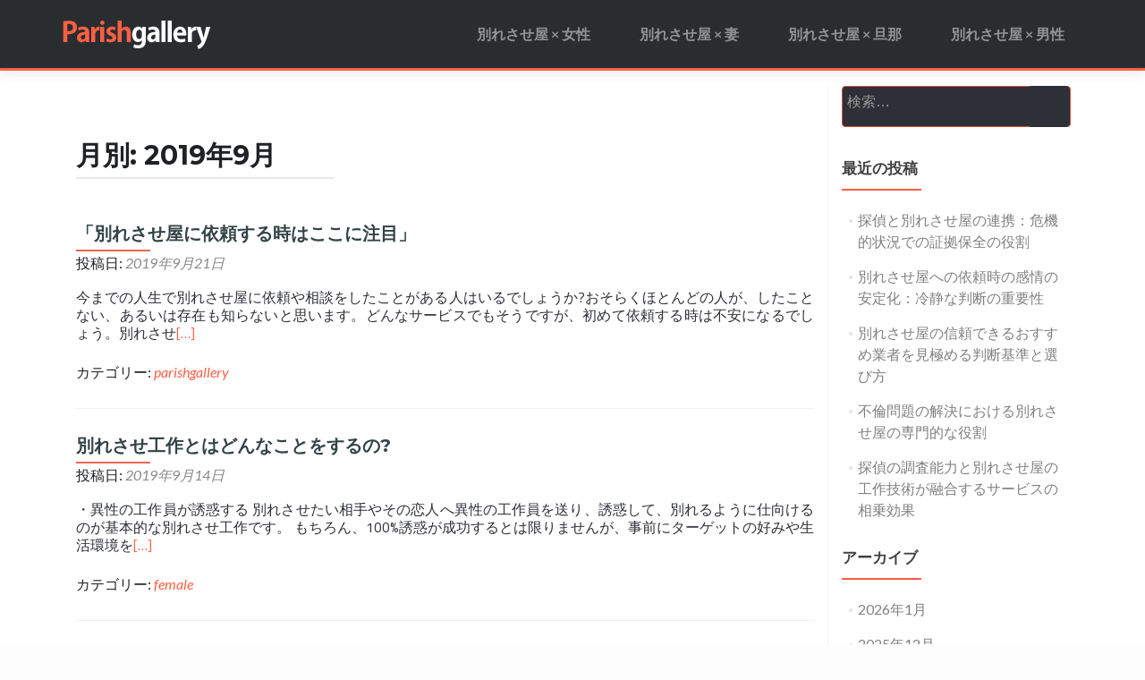

--- FILE ---
content_type: text/html; charset=UTF-8
request_url: https://parishgallery.com/date/2019/09
body_size: 6333
content:
<!DOCTYPE html>

<html lang="ja">

<head>

<meta charset="UTF-8">

<meta name="viewport" content="width=device-width, initial-scale=1">

<title>9月 | 2019 | </title>

<link rel="profile" href="https://gmpg.org/xfn/11">

<link rel="pingback" href="https://parishgallery.com/xmlrpc.php">

<!--[if lt IE 9]>
<script src="https://parishgallery.com/wp-content/themes/zerif-lite/js/html5.js"></script>
<link rel="stylesheet" href="https://parishgallery.com/wp-content/themes/zerif-lite/css/ie.css" type="text/css">
<![endif]-->

<title>2019年9月 &#8211; パリッシュギャラリー</title>
<link rel='dns-prefetch' href='//fonts.googleapis.com' />
<link rel='dns-prefetch' href='//s.w.org' />
<link rel="alternate" type="application/rss+xml" title="パリッシュギャラリー &raquo; フィード" href="https://parishgallery.com/feed" />
<link rel="alternate" type="application/rss+xml" title="パリッシュギャラリー &raquo; コメントフィード" href="https://parishgallery.com/comments/feed" />
		<script type="text/javascript">
			window._wpemojiSettings = {"baseUrl":"https:\/\/s.w.org\/images\/core\/emoji\/12.0.0-1\/72x72\/","ext":".png","svgUrl":"https:\/\/s.w.org\/images\/core\/emoji\/12.0.0-1\/svg\/","svgExt":".svg","source":{"concatemoji":"https:\/\/parishgallery.com\/wp-includes\/js\/wp-emoji-release.min.js?ver=5.3.20"}};
			!function(e,a,t){var n,r,o,i=a.createElement("canvas"),p=i.getContext&&i.getContext("2d");function s(e,t){var a=String.fromCharCode;p.clearRect(0,0,i.width,i.height),p.fillText(a.apply(this,e),0,0);e=i.toDataURL();return p.clearRect(0,0,i.width,i.height),p.fillText(a.apply(this,t),0,0),e===i.toDataURL()}function c(e){var t=a.createElement("script");t.src=e,t.defer=t.type="text/javascript",a.getElementsByTagName("head")[0].appendChild(t)}for(o=Array("flag","emoji"),t.supports={everything:!0,everythingExceptFlag:!0},r=0;r<o.length;r++)t.supports[o[r]]=function(e){if(!p||!p.fillText)return!1;switch(p.textBaseline="top",p.font="600 32px Arial",e){case"flag":return s([127987,65039,8205,9895,65039],[127987,65039,8203,9895,65039])?!1:!s([55356,56826,55356,56819],[55356,56826,8203,55356,56819])&&!s([55356,57332,56128,56423,56128,56418,56128,56421,56128,56430,56128,56423,56128,56447],[55356,57332,8203,56128,56423,8203,56128,56418,8203,56128,56421,8203,56128,56430,8203,56128,56423,8203,56128,56447]);case"emoji":return!s([55357,56424,55356,57342,8205,55358,56605,8205,55357,56424,55356,57340],[55357,56424,55356,57342,8203,55358,56605,8203,55357,56424,55356,57340])}return!1}(o[r]),t.supports.everything=t.supports.everything&&t.supports[o[r]],"flag"!==o[r]&&(t.supports.everythingExceptFlag=t.supports.everythingExceptFlag&&t.supports[o[r]]);t.supports.everythingExceptFlag=t.supports.everythingExceptFlag&&!t.supports.flag,t.DOMReady=!1,t.readyCallback=function(){t.DOMReady=!0},t.supports.everything||(n=function(){t.readyCallback()},a.addEventListener?(a.addEventListener("DOMContentLoaded",n,!1),e.addEventListener("load",n,!1)):(e.attachEvent("onload",n),a.attachEvent("onreadystatechange",function(){"complete"===a.readyState&&t.readyCallback()})),(n=t.source||{}).concatemoji?c(n.concatemoji):n.wpemoji&&n.twemoji&&(c(n.twemoji),c(n.wpemoji)))}(window,document,window._wpemojiSettings);
		</script>
		<style type="text/css">
img.wp-smiley,
img.emoji {
	display: inline !important;
	border: none !important;
	box-shadow: none !important;
	height: 1em !important;
	width: 1em !important;
	margin: 0 .07em !important;
	vertical-align: -0.1em !important;
	background: none !important;
	padding: 0 !important;
}
</style>
	<link rel='stylesheet' id='wp-block-library-css'  href='https://parishgallery.com/wp-includes/css/dist/block-library/style.min.css?ver=5.3.20' type='text/css' media='all' />
<link rel='stylesheet' id='zerius_font-css'  href='//fonts.googleapis.com/css?family=Titillium+Web%3A400%2C300%2C300italic%2C200italic%2C200%2C400italic%2C600%2C600italic%2C700%2C700italic%2C900&#038;ver=5.3.20' type='text/css' media='all' />
<link rel='stylesheet' id='zerif_bootstrap_style-css'  href='https://parishgallery.com/wp-content/themes/zerif-lite/css/bootstrap.css?ver=5.3.20' type='text/css' media='all' />
<link rel='stylesheet' id='parent-style-css'  href='https://parishgallery.com/wp-content/themes/zerif-lite/style.css?ver=5.3.20' type='text/css' media='all' />
<link rel='stylesheet' id='zerif_fontawesome-css'  href='https://parishgallery.com/wp-content/themes/zerif-lite/css/font-awesome.min.css?ver=v1' type='text/css' media='all' />
<link rel='stylesheet' id='zerif_pixeden_style-css'  href='https://parishgallery.com/wp-content/themes/zerif-lite/css/pixeden-icons.css?ver=v1' type='text/css' media='all' />
<link rel='stylesheet' id='zerif_style-css'  href='https://parishgallery.com/wp-content/themes/zerius/style.css?ver=v1' type='text/css' media='all' />
<link rel='stylesheet' id='zerif-child-style-css'  href='https://parishgallery.com/wp-content/themes/zerius/style.css?ver=v1' type='text/css' media='all' />
<link rel='stylesheet' id='zerif_font-css'  href='//fonts.googleapis.com/css?family=Lato%3A300%2C400%2C700%2C400italic%7CMontserrat%3A700%7CHomemade+Apple&#038;subset=latin%2Clatin-ext' type='text/css' media='all' />
<link rel='stylesheet' id='zerif_font_all-css'  href='//fonts.googleapis.com/css?family=Open+Sans%3A400%2C300%2C300italic%2C400italic%2C600italic%2C600%2C700%2C700italic%2C800%2C800italic&#038;ver=5.3.20' type='text/css' media='all' />
<link rel='stylesheet' id='zerif_responsive_style-css'  href='https://parishgallery.com/wp-content/themes/zerif-lite/css/responsive.css?ver=v1' type='text/css' media='all' />
<script type='text/javascript' src='https://parishgallery.com/wp-includes/js/jquery/jquery.js?ver=1.12.4-wp'></script>
<script type='text/javascript' src='https://parishgallery.com/wp-includes/js/jquery/jquery-migrate.min.js?ver=1.4.1'></script>
<link rel='https://api.w.org/' href='https://parishgallery.com/wp-json/' />
<link rel="EditURI" type="application/rsd+xml" title="RSD" href="https://parishgallery.com/xmlrpc.php?rsd" />
<link rel="wlwmanifest" type="application/wlwmanifest+xml" href="https://parishgallery.com/wp-includes/wlwmanifest.xml" /> 
<meta name="generator" content="WordPress 5.3.20" />
<style type="text/css" id="custom-background-css">
body.custom-background { background-image: url("https://parishgallery.com/wp-content/uploads/2016/01/ba8e51e3a543573691c54caf83d28e5b_l.jpg"); background-position: left top; background-size: contain; background-repeat: repeat; background-attachment: scroll; }
</style>
	
</head>




	<body data-rsssl=1 class="archive date" >





<!-- =========================

   PRE LOADER

============================== -->


<header id="home" class="header">

	<div id="main-nav" class="navbar navbar-inverse bs-docs-nav" role="banner">

		<div class="container">

			<div class="navbar-header responsive-logo">

				<button class="navbar-toggle collapsed" type="button" data-toggle="collapse" data-target=".bs-navbar-collapse">

				<span class="sr-only">ナビゲーションを切り替え</span>

				<span class="icon-bar"></span>

				<span class="icon-bar"></span>

				<span class="icon-bar"></span>

				</button>



				<a href="https://parishgallery.com/" class="navbar-brand"><img src="https://parishgallery.com/wp-content/uploads/2016/01/ae46b1f460ee46f789c27b264a6cb421.png" alt="パリッシュギャラリー"></a>


			</div>

			<nav class="navbar-collapse bs-navbar-collapse collapse" role="navigation"   id="site-navigation">
			
				<a id="menu-toggle-search"> <div class="navbar-right-search"></div>

				<ul class="nav navbar-nav navbar-right responsive-nav main-nav-list"><li class="page_item page-item-8"><a href="https://parishgallery.com/%e5%85%88%e6%97%a5%e7%9f%a5%e3%82%8a%e5%90%88%e3%81%a3%e3%81%9f%e5%a5%b3%e6%80%a7%e3%81%8c%e5%88%a5%e3%82%8c%e3%81%95%e3%81%9b%e5%b1%8b%e3%81%8b%e5%bf%83%e9%85%8d">別れさせ屋 × 女性</a></li>
<li class="page_item page-item-12"><a href="https://parishgallery.com/%e5%a6%bb%e3%81%8c%e5%88%a5%e3%82%8c%e3%81%95%e3%81%9b%e5%b1%8b%e3%82%92%e9%9b%87%e3%81%a3%e3%81%9f%e3%81%ae%e3%81%a7%e3%81%af%e3%81%a8%e4%b8%8d%e5%ae%89%e3%81%ab%e3%81%aa%e3%81%a3%e3%81%a6%e3%81%84">別れさせ屋 × 妻</a></li>
<li class="page_item page-item-10"><a href="https://parishgallery.com/%e6%97%a6%e9%82%a3%e3%81%8c%e5%88%a5%e3%82%8c%e3%81%95%e3%81%9b%e5%b1%8b%e3%82%92%e9%9b%87%e3%81%a3%e3%81%9f%e3%81%ae%e3%81%8b%e5%bf%83%e9%85%8d%e3%81%a8%e3%81%84%e3%81%86%e6%96%b9%e3%81%b8">別れさせ屋 × 旦那</a></li>
<li class="page_item page-item-6"><a href="https://parishgallery.com/%e7%a7%81%e3%81%8c%e4%bb%98%e3%81%8d%e5%90%88%e3%81%a3%e3%81%a6%e3%81%84%e3%82%8b%e7%94%b7%e6%80%a7%e3%81%af%e5%88%a5%e3%82%8c%e3%81%95%e3%81%9b%e5%b1%8b%e3%81%aa%e3%81%ae%e3%81%8b">別れさせ屋 × 男性</a></li>
</ul>
			</nav>

		</div>
		<div id="wrapper">
				<div class="header-search"> 
				
					<form role="search" method="get" class="search-form" action="https://parishgallery.com/">
					<label>
					<span class="screen-reader-text">Search for:</span>
					<input type="search" class="search-field" placeholder="Search &hellip;" value="" name="s" title="Search for:">
					</label>
						<input type="submit" class="header-search-submit" value="Search">
					</form>
				
				
				</div>
		</div>

	</div>

	<!-- / END TOP BAR -->

<div class="clear"></div>
</header> <!-- / END HOME SECTION  -->
<div id="content" class="site-content">
<div class="container">
<div class="content-left-wrap col-md-9">
	<div id="primary" class="content-area">
		<main id="main" class="site-main" role="main">
		
			<header class="page-header">
				<h1 class="page-title">
					月別: <span>2019年9月</span>
				</h1>
				
			</header><!-- .page-header -->
			<article id="post-484" class="post-484 post type-post status-publish format-standard hentry category-parishgallery">

	
		
		<div class="listpost-content-wrap-full">

		
	
	<div class="list-post-top">

	<header class="entry-header">

		<h1 class="entry-title"><a href="https://parishgallery.com/parishgallery/484.html" rel="bookmark">「別れさせ屋に依頼する時はここに注目」</a></h1>

		
		<div class="entry-meta">

			<span class="posted-on">投稿日: <a href="https://parishgallery.com/parishgallery/484.html" rel="bookmark"><time class="entry-date published" datetime="2019-09-21T14:18:26+09:00">2019年9月21日</time><time class="updated" datetime="2019-08-05T14:18:39+09:00">2019年8月5日</time></a></span><span class="byline"> 投稿者: <span class="author vcard"><a class="url fn n" href="https://parishgallery.com/author/admin">parish</a></span></span>
		</div><!-- .entry-meta -->

		
	</header><!-- .entry-header -->

	
	<div class="entry-content">

		<p>今までの人生で別れさせ屋に依頼や相談をしたことがある人はいるでしょうか?おそらくほとんどの人が、したことない、あるいは存在も知らないと思います。どんなサービスでもそうですが、初めて依頼する時は不安になるでしょう。別れさせ<a href="https://parishgallery.com/parishgallery/484.html">[&#8230;]</a></p>

	<footer class="entry-footer">

		
			
			<span class="cat-links">

				カテゴリー: <a href="https://parishgallery.com/category/parishgallery" rel="category tag">parishgallery</a>
			</span>

			
			
		
		
		
	</footer><!-- .entry-footer -->

	</div><!-- .entry-content --><!-- .entry-summary -->

	</div><!-- .list-post-top -->

</div><!-- .listpost-content-wrap -->

</article><!-- #post-## --><article id="post-482" class="post-482 post type-post status-publish format-standard hentry category-female">

	
		
		<div class="listpost-content-wrap-full">

		
	
	<div class="list-post-top">

	<header class="entry-header">

		<h1 class="entry-title"><a href="https://parishgallery.com/female/482.html" rel="bookmark">別れさせ工作とはどんなことをするの?</a></h1>

		
		<div class="entry-meta">

			<span class="posted-on">投稿日: <a href="https://parishgallery.com/female/482.html" rel="bookmark"><time class="entry-date published" datetime="2019-09-14T14:18:00+09:00">2019年9月14日</time><time class="updated" datetime="2019-08-05T14:18:22+09:00">2019年8月5日</time></a></span><span class="byline"> 投稿者: <span class="author vcard"><a class="url fn n" href="https://parishgallery.com/author/admin">parish</a></span></span>
		</div><!-- .entry-meta -->

		
	</header><!-- .entry-header -->

	
	<div class="entry-content">

		<p>・異性の工作員が誘惑する 別れさせたい相手やその恋人へ異性の工作員を送り、誘惑して、別れるように仕向けるのが基本的な別れさせ工作です。 もちろん、100%誘惑が成功するとは限りませんが、事前にターゲットの好みや生活環境を<a href="https://parishgallery.com/female/482.html">[&#8230;]</a></p>

	<footer class="entry-footer">

		
			
			<span class="cat-links">

				カテゴリー: <a href="https://parishgallery.com/category/female" rel="category tag">female</a>
			</span>

			
			
		
		
		
	</footer><!-- .entry-footer -->

	</div><!-- .entry-content --><!-- .entry-summary -->

	</div><!-- .list-post-top -->

</div><!-- .listpost-content-wrap -->

</article><!-- #post-## --><article id="post-480" class="post-480 post type-post status-publish format-standard hentry category-souba">

	
		
		<div class="listpost-content-wrap-full">

		
	
	<div class="list-post-top">

	<header class="entry-header">

		<h1 class="entry-title"><a href="https://parishgallery.com/souba/480.html" rel="bookmark">別れさせ屋の料金形態とはどんなもの?</a></h1>

		
		<div class="entry-meta">

			<span class="posted-on">投稿日: <a href="https://parishgallery.com/souba/480.html" rel="bookmark"><time class="entry-date published" datetime="2019-09-07T14:17:36+09:00">2019年9月7日</time><time class="updated" datetime="2019-08-05T14:17:56+09:00">2019年8月5日</time></a></span><span class="byline"> 投稿者: <span class="author vcard"><a class="url fn n" href="https://parishgallery.com/author/admin">parish</a></span></span>
		</div><!-- .entry-meta -->

		
	</header><!-- .entry-header -->

	
	<div class="entry-content">

		<p>・各事務所によって形態はバラバラ 別れさせ屋には決まった料金形態がなく、いくらかかるかも各事務所が好きに設定しています。 工作員の人数や工作内容によっていくつかのパックとして販売しているパターンや、回数制や稼働期間によっ<a href="https://parishgallery.com/souba/480.html">[&#8230;]</a></p>

	<footer class="entry-footer">

		
			
			<span class="cat-links">

				カテゴリー: <a href="https://parishgallery.com/category/souba" rel="category tag">souba</a>
			</span>

			
			
		
		
		
	</footer><!-- .entry-footer -->

	</div><!-- .entry-content --><!-- .entry-summary -->

	</div><!-- .list-post-top -->

</div><!-- .listpost-content-wrap -->

</article><!-- #post-## --><div class="clear"></div>
	<nav class="navigation paging-navigation" role="navigation">

		<h2 class="screen-reader-text">投稿ナビゲーション</h2>

		<div class="nav-links">

			
			
		</div><!-- .nav-links -->

	</nav><!-- .navigation -->

	
		</main><!-- #main -->
	</div><!-- #primary -->
</div><!-- .content-left-wrap -->
<div class="sidebar-wrap col-md-3 content-left-wrap">
		<div id="secondary" class="widget-area" role="complementary">		<aside id="search-2" class="widget widget_search"><form role="search" method="get" class="search-form" action="https://parishgallery.com/">
				<label>
					<span class="screen-reader-text">検索:</span>
					<input type="search" class="search-field" placeholder="検索&hellip;" value="" name="s" />
				</label>
				<input type="submit" class="search-submit" value="検索" />
			</form></aside>		<aside id="recent-posts-2" class="widget widget_recent_entries">		<h2 class="widget-title">最近の投稿</h2>		<ul>
											<li>
					<a href="https://parishgallery.com/parishgallery/1212.html">探偵と別れさせ屋の連携：危機的状況での証拠保全の役割</a>
									</li>
											<li>
					<a href="https://parishgallery.com/parishgallery/1210.html">別れさせ屋への依頼時の感情の安定化：冷静な判断の重要性</a>
									</li>
											<li>
					<a href="https://parishgallery.com/parishgallery/1208.html">別れさせ屋の信頼できるおすすめ業者を見極める判断基準と選び方</a>
									</li>
											<li>
					<a href="https://parishgallery.com/parishgallery/1206.html">不倫問題の解決における別れさせ屋の専門的な役割</a>
									</li>
											<li>
					<a href="https://parishgallery.com/parishgallery/1204.html">探偵の調査能力と別れさせ屋の工作技術が融合するサービスの相乗効果</a>
									</li>
					</ul>
		</aside><aside id="archives-2" class="widget widget_archive"><h2 class="widget-title">アーカイブ</h2>		<ul>
				<li><a href='https://parishgallery.com/date/2026/01'>2026年1月</a></li>
	<li><a href='https://parishgallery.com/date/2025/12'>2025年12月</a></li>
	<li><a href='https://parishgallery.com/date/2025/11'>2025年11月</a></li>
	<li><a href='https://parishgallery.com/date/2025/10'>2025年10月</a></li>
	<li><a href='https://parishgallery.com/date/2025/09'>2025年9月</a></li>
	<li><a href='https://parishgallery.com/date/2025/08'>2025年8月</a></li>
	<li><a href='https://parishgallery.com/date/2025/07'>2025年7月</a></li>
	<li><a href='https://parishgallery.com/date/2025/06'>2025年6月</a></li>
	<li><a href='https://parishgallery.com/date/2025/05'>2025年5月</a></li>
	<li><a href='https://parishgallery.com/date/2025/04'>2025年4月</a></li>
	<li><a href='https://parishgallery.com/date/2025/03'>2025年3月</a></li>
	<li><a href='https://parishgallery.com/date/2025/02'>2025年2月</a></li>
	<li><a href='https://parishgallery.com/date/2025/01'>2025年1月</a></li>
	<li><a href='https://parishgallery.com/date/2024/12'>2024年12月</a></li>
	<li><a href='https://parishgallery.com/date/2024/11'>2024年11月</a></li>
	<li><a href='https://parishgallery.com/date/2024/10'>2024年10月</a></li>
	<li><a href='https://parishgallery.com/date/2024/09'>2024年9月</a></li>
	<li><a href='https://parishgallery.com/date/2024/08'>2024年8月</a></li>
	<li><a href='https://parishgallery.com/date/2024/07'>2024年7月</a></li>
	<li><a href='https://parishgallery.com/date/2024/06'>2024年6月</a></li>
	<li><a href='https://parishgallery.com/date/2024/05'>2024年5月</a></li>
	<li><a href='https://parishgallery.com/date/2024/04'>2024年4月</a></li>
	<li><a href='https://parishgallery.com/date/2024/03'>2024年3月</a></li>
	<li><a href='https://parishgallery.com/date/2024/02'>2024年2月</a></li>
	<li><a href='https://parishgallery.com/date/2024/01'>2024年1月</a></li>
	<li><a href='https://parishgallery.com/date/2023/12'>2023年12月</a></li>
	<li><a href='https://parishgallery.com/date/2023/11'>2023年11月</a></li>
	<li><a href='https://parishgallery.com/date/2023/10'>2023年10月</a></li>
	<li><a href='https://parishgallery.com/date/2023/09'>2023年9月</a></li>
	<li><a href='https://parishgallery.com/date/2023/08'>2023年8月</a></li>
	<li><a href='https://parishgallery.com/date/2023/07'>2023年7月</a></li>
	<li><a href='https://parishgallery.com/date/2023/06'>2023年6月</a></li>
	<li><a href='https://parishgallery.com/date/2023/05'>2023年5月</a></li>
	<li><a href='https://parishgallery.com/date/2023/04'>2023年4月</a></li>
	<li><a href='https://parishgallery.com/date/2023/03'>2023年3月</a></li>
	<li><a href='https://parishgallery.com/date/2023/02'>2023年2月</a></li>
	<li><a href='https://parishgallery.com/date/2023/01'>2023年1月</a></li>
	<li><a href='https://parishgallery.com/date/2022/12'>2022年12月</a></li>
	<li><a href='https://parishgallery.com/date/2022/11'>2022年11月</a></li>
	<li><a href='https://parishgallery.com/date/2022/10'>2022年10月</a></li>
	<li><a href='https://parishgallery.com/date/2022/09'>2022年9月</a></li>
	<li><a href='https://parishgallery.com/date/2022/08'>2022年8月</a></li>
	<li><a href='https://parishgallery.com/date/2022/07'>2022年7月</a></li>
	<li><a href='https://parishgallery.com/date/2022/06'>2022年6月</a></li>
	<li><a href='https://parishgallery.com/date/2022/05'>2022年5月</a></li>
	<li><a href='https://parishgallery.com/date/2022/04'>2022年4月</a></li>
	<li><a href='https://parishgallery.com/date/2022/03'>2022年3月</a></li>
	<li><a href='https://parishgallery.com/date/2022/02'>2022年2月</a></li>
	<li><a href='https://parishgallery.com/date/2022/01'>2022年1月</a></li>
	<li><a href='https://parishgallery.com/date/2021/12'>2021年12月</a></li>
	<li><a href='https://parishgallery.com/date/2021/11'>2021年11月</a></li>
	<li><a href='https://parishgallery.com/date/2021/10'>2021年10月</a></li>
	<li><a href='https://parishgallery.com/date/2021/09'>2021年9月</a></li>
	<li><a href='https://parishgallery.com/date/2021/08'>2021年8月</a></li>
	<li><a href='https://parishgallery.com/date/2021/07'>2021年7月</a></li>
	<li><a href='https://parishgallery.com/date/2021/06'>2021年6月</a></li>
	<li><a href='https://parishgallery.com/date/2021/05'>2021年5月</a></li>
	<li><a href='https://parishgallery.com/date/2021/04'>2021年4月</a></li>
	<li><a href='https://parishgallery.com/date/2021/03'>2021年3月</a></li>
	<li><a href='https://parishgallery.com/date/2021/02'>2021年2月</a></li>
	<li><a href='https://parishgallery.com/date/2021/01'>2021年1月</a></li>
	<li><a href='https://parishgallery.com/date/2020/12'>2020年12月</a></li>
	<li><a href='https://parishgallery.com/date/2020/11'>2020年11月</a></li>
	<li><a href='https://parishgallery.com/date/2020/10'>2020年10月</a></li>
	<li><a href='https://parishgallery.com/date/2020/09'>2020年9月</a></li>
	<li><a href='https://parishgallery.com/date/2020/08'>2020年8月</a></li>
	<li><a href='https://parishgallery.com/date/2020/07'>2020年7月</a></li>
	<li><a href='https://parishgallery.com/date/2020/06'>2020年6月</a></li>
	<li><a href='https://parishgallery.com/date/2020/05'>2020年5月</a></li>
	<li><a href='https://parishgallery.com/date/2020/04'>2020年4月</a></li>
	<li><a href='https://parishgallery.com/date/2020/03'>2020年3月</a></li>
	<li><a href='https://parishgallery.com/date/2020/02'>2020年2月</a></li>
	<li><a href='https://parishgallery.com/date/2020/01'>2020年1月</a></li>
	<li><a href='https://parishgallery.com/date/2019/12'>2019年12月</a></li>
	<li><a href='https://parishgallery.com/date/2019/11'>2019年11月</a></li>
	<li><a href='https://parishgallery.com/date/2019/10'>2019年10月</a></li>
	<li><a href='https://parishgallery.com/date/2019/09' aria-current="page">2019年9月</a></li>
	<li><a href='https://parishgallery.com/date/2019/08'>2019年8月</a></li>
	<li><a href='https://parishgallery.com/date/2019/07'>2019年7月</a></li>
	<li><a href='https://parishgallery.com/date/2019/06'>2019年6月</a></li>
	<li><a href='https://parishgallery.com/date/2019/05'>2019年5月</a></li>
	<li><a href='https://parishgallery.com/date/2019/04'>2019年4月</a></li>
	<li><a href='https://parishgallery.com/date/2019/03'>2019年3月</a></li>
	<li><a href='https://parishgallery.com/date/2019/02'>2019年2月</a></li>
	<li><a href='https://parishgallery.com/date/2019/01'>2019年1月</a></li>
	<li><a href='https://parishgallery.com/date/2018/12'>2018年12月</a></li>
	<li><a href='https://parishgallery.com/date/2018/11'>2018年11月</a></li>
	<li><a href='https://parishgallery.com/date/2018/10'>2018年10月</a></li>
	<li><a href='https://parishgallery.com/date/2018/09'>2018年9月</a></li>
	<li><a href='https://parishgallery.com/date/2018/08'>2018年8月</a></li>
	<li><a href='https://parishgallery.com/date/2018/07'>2018年7月</a></li>
	<li><a href='https://parishgallery.com/date/2018/06'>2018年6月</a></li>
	<li><a href='https://parishgallery.com/date/2018/05'>2018年5月</a></li>
	<li><a href='https://parishgallery.com/date/2018/04'>2018年4月</a></li>
	<li><a href='https://parishgallery.com/date/2018/03'>2018年3月</a></li>
	<li><a href='https://parishgallery.com/date/2018/02'>2018年2月</a></li>
	<li><a href='https://parishgallery.com/date/2018/01'>2018年1月</a></li>
	<li><a href='https://parishgallery.com/date/2017/12'>2017年12月</a></li>
	<li><a href='https://parishgallery.com/date/2017/11'>2017年11月</a></li>
	<li><a href='https://parishgallery.com/date/2017/10'>2017年10月</a></li>
	<li><a href='https://parishgallery.com/date/2017/09'>2017年9月</a></li>
	<li><a href='https://parishgallery.com/date/2017/08'>2017年8月</a></li>
	<li><a href='https://parishgallery.com/date/2017/07'>2017年7月</a></li>
	<li><a href='https://parishgallery.com/date/2017/06'>2017年6月</a></li>
	<li><a href='https://parishgallery.com/date/2017/05'>2017年5月</a></li>
	<li><a href='https://parishgallery.com/date/2017/04'>2017年4月</a></li>
	<li><a href='https://parishgallery.com/date/2017/03'>2017年3月</a></li>
	<li><a href='https://parishgallery.com/date/2017/02'>2017年2月</a></li>
	<li><a href='https://parishgallery.com/date/2017/01'>2017年1月</a></li>
	<li><a href='https://parishgallery.com/date/2016/12'>2016年12月</a></li>
	<li><a href='https://parishgallery.com/date/2016/11'>2016年11月</a></li>
	<li><a href='https://parishgallery.com/date/2016/10'>2016年10月</a></li>
	<li><a href='https://parishgallery.com/date/2016/09'>2016年9月</a></li>
	<li><a href='https://parishgallery.com/date/2016/08'>2016年8月</a></li>
	<li><a href='https://parishgallery.com/date/2016/07'>2016年7月</a></li>
	<li><a href='https://parishgallery.com/date/2016/06'>2016年6月</a></li>
	<li><a href='https://parishgallery.com/date/2016/05'>2016年5月</a></li>
	<li><a href='https://parishgallery.com/date/2016/04'>2016年4月</a></li>
	<li><a href='https://parishgallery.com/date/2016/03'>2016年3月</a></li>
	<li><a href='https://parishgallery.com/date/2016/02'>2016年2月</a></li>
	<li><a href='https://parishgallery.com/date/2016/01'>2016年1月</a></li>
		</ul>
			</aside><aside id="categories-2" class="widget widget_categories"><h2 class="widget-title">カテゴリー</h2>		<ul>
				<li class="cat-item cat-item-3"><a href="https://parishgallery.com/category/female">female</a>
</li>
	<li class="cat-item cat-item-4"><a href="https://parishgallery.com/category/husband">husband</a>
</li>
	<li class="cat-item cat-item-5"><a href="https://parishgallery.com/category/male">male</a>
</li>
	<li class="cat-item cat-item-1"><a href="https://parishgallery.com/category/parishgallery">parishgallery</a>
</li>
	<li class="cat-item cat-item-7"><a href="https://parishgallery.com/category/souba">souba</a>
</li>
	<li class="cat-item cat-item-6"><a href="https://parishgallery.com/category/wife">wife</a>
</li>
		</ul>
			</aside>	</div><!-- #secondary -->
</div><!-- .sidebar-wrap -->
</div><!-- .container -->

</div><!-- .site-content -->

<footer id="footer" role="contentinfo">

<div class="container">

	
</div> <!-- / END CONTAINER -->

</footer> <!-- / END FOOOTER  -->


	</div><!-- mobile-bg-fix-whole-site -->
</div><!-- .mobile-bg-fix-wrap -->


<script type='text/javascript' src='https://parishgallery.com/wp-content/themes/zerif-lite/js/scrollReveal.js?ver=20120206'></script>
<script type='text/javascript' src='https://parishgallery.com/wp-content/themes/zerius/js/zerif.js?ver=201202067'></script>
<script type='text/javascript' src='https://parishgallery.com/wp-content/themes/zerius/js/jquery.nicescroll.js?ver=12121'></script>
<script type='text/javascript' src='https://parishgallery.com/wp-content/themes/zerius/js/zerif-nicescroll.js?ver=12121'></script>
<script type='text/javascript' src='https://parishgallery.com/wp-content/themes/zerif-lite/js/bootstrap.min.js?ver=20120206'></script>
<script type='text/javascript' src='https://parishgallery.com/wp-content/themes/zerif-lite/js/jquery.knob.js?ver=20120206'></script>
<script type='text/javascript' src='https://parishgallery.com/wp-content/themes/zerif-lite/js/smoothscroll.js?ver=20120206'></script>
<script type='text/javascript' src='https://parishgallery.com/wp-content/themes/zerif-lite/js/zerif.js?ver=20120206'></script>
<script type='text/javascript' src='https://parishgallery.com/wp-includes/js/wp-embed.min.js?ver=5.3.20'></script>

</body>

</html>

--- FILE ---
content_type: text/css
request_url: https://parishgallery.com/wp-content/themes/zerif-lite/css/pixeden-icons.css?ver=v1
body_size: 693
content:
.pixeden  {
    height: 63px;
    margin: auto;
    position: absolute;
    top: 0; left: 0; bottom: 0; right: 0;
    display: block;

}
.pd-icon-monitor {
    background: url(../assets/pd-icons/icon-monitor.png) no-repeat;
    width: 68px;
}
.pd-icon-camera {
    background: url(../assets/pd-icons/icon-camera.png) no-repeat;
    width: 66px;
}
.pd-icon-check {
    background: url(../assets/pd-icons/icon-check.png) no-repeat;
    width: 62px;
}

.pd-icon-email-marketing {
    background: url(../assets/pd-icons/icon-openmail.png) no-repeat;
    width: 61px;
}

.pd-icon-worldmap {
    background: url(../assets/pd-icons/icon-worldmap.png) no-repeat;
    width: 61px;
}

.pd-icon-voicemail {
    background: url(../assets/pd-icons/icon-voicemail.png) no-repeat;
    width: 57px;
}

.pd-icon-wallet {
    background: url(../assets/pd-icons/icon-wallet.png) no-repeat;
    width: 67px;
}

.pd-icon-view {
    background: url(../assets/pd-icons/icon-view.png) no-repeat;
    width: 62px;
}

.pd-icon-user {
    background: url(../assets/pd-icons/icon-user.png) no-repeat;
    width: 62px;
}

.pd-icon-upload2 {
    background: url(../assets/pd-icons/icon-upload2.png) no-repeat;
    width: 57px;
}

.pd-icon-upload {
    background: url(../assets/pd-icons/icon-upload.png) no-repeat;
    width: 57px;
}

.pd-icon-truck {
    background: url(../assets/pd-icons/icon-truck.png) no-repeat;
    width: 63px;
}

.pd-icon-ticket {
    background: url(../assets/pd-icons/icon-ticket.png) no-repeat;
    width: 54px;
}

.pd-icon-tablet {
    background: url(../assets/pd-icons/icon-tablet.png) no-repeat;
    width: 61px;
}

.pd-icon-statistics {
    background: url(../assets/pd-icons/icon-statistics.png) no-repeat;
    width: 62px;
}

.pd-icon-shop {
    background: url(../assets/pd-icons/icon-shop.png) no-repeat;
    width: 68px;
}

.pd-icon-search {
    background: url(../assets/pd-icons/icon-search.png) no-repeat;
    width: 62px;
}

.pd-icon-ribbon {
    background: url(../assets/pd-icons/icon-ribbon.png) no-repeat;
    width: 48px;
}

.pd-icon-responsive {
    background: url(../assets/pd-icons/icon-responsive.png) no-repeat;
    width: 66px;
}

.pd-icon-print {
    background: url(../assets/pd-icons/icon-print.png) no-repeat;
    width: 62px;
}

.pd-icon-portfolio {
    background: url(../assets/pd-icons/icon-portfolio.png) no-repeat;
    width: 67px;
}

.pd-icon-photo {
    background: url(../assets/pd-icons/icon-photo.png) no-repeat;
    width: 69px;
}

.pd-icon-phone {
    background: url(../assets/pd-icons/icon-phone.png) no-repeat;
    width: 44px;
}

.pd-icon-notes {
    background: url(../assets/pd-icons/icon-notes.png) no-repeat;
    width: 63px;
}

.pd-icon-money {
    background: url(../assets/pd-icons/icon-money.png) no-repeat;
    width: 62px;
}

.pd-icon-media {
    background: url(../assets/pd-icons/icon-media.png) no-repeat;
    width: 62px;
}

.pd-icon-map {
    background: url(../assets/pd-icons/icon-map.png) no-repeat;
    width: 69px;
}

.pd-icon-lock {
    background: url(../assets/pd-icons/icon-lock.png) no-repeat;
    width: 53px;
}

.pd-icon-help {
    background: url(../assets/pd-icons/icon-help.png) no-repeat;
    width: 62px;
}

.pd-icon-heart {
    background: url(../assets/pd-icons/icon-heart.png) no-repeat;
    width: 66px;
}

.pd-icon-graph {
    background: url(../assets/pd-icons/icon-graph.png) no-repeat;
    width: 66px;
}

.pd-icon-folder {
    background: url(../assets/pd-icons/icon-folder.png) no-repeat;
    width: 70px;
}

.pd-icon-flag {
    background: url(../assets/pd-icons/icon-flag.png) no-repeat;
    width: 62px;
}

.pd-icon-film {
    background: url(../assets/pd-icons/icon-film.png) no-repeat;
    width: 52px;
}

.pd-icon-file {
    background: url(../assets/pd-icons/icon-file.png) no-repeat;
    width: 50px;
}

.pd-icon-drop {
    background: url(../assets/pd-icons/icon-drop.png) no-repeat;
    width: 48px;
}

.pd-icon-download {
    background: url(../assets/pd-icons/icon-download.png) no-repeat;
    width: 58px;
}

.pd-icon-disk {
    background: url(../assets/pd-icons/icon-disk.png) no-repeat;
    width: 62px;
}

.pd-icon-culture {
    background: url(../assets/pd-icons/icon-culture.png) no-repeat;
    width: 62px;
}

.pd-icon-console {
    background: url(../assets/pd-icons/icon-console.png) no-repeat;
    width: 57px;
}

.pd-icon-config {
    background: url(../assets/pd-icons/icon-config.png) no-repeat;
    width: 62px;
}

.pd-icon-compas {
    background: url(../assets/pd-icons/icon-compas.png) no-repeat;
    width: 57px;
}

.pd-icon-comments {
    background: url(../assets/pd-icons/icon-comments.png) no-repeat;
    width: 67px;
}

.pd-icon-clock {
    background: url(../assets/pd-icons/icon-clock.png) no-repeat;
    width: 61px;
}

.pd-icon-calendar {
    background: url(../assets/pd-icons/icon-calendar.png) no-repeat;
    width: 69px;
}

.pd-icon-book {
    background: url(../assets/pd-icons/icon-book.png) no-repeat;
    width: 55px;
}

.pd-icon-bag2 {
    background: url(../assets/pd-icons/icon-bag2.png) no-repeat;
    width: 67px;
}

.pd-icon-bag {
    background: url(../assets/pd-icons/icon-bag.png) no-repeat;
    width: 58px;
}

.pd-icon-arrows {
    background: url(../assets/pd-icons/icon-arrows.png) no-repeat;
    width: 61px;
}


--- FILE ---
content_type: text/css
request_url: https://parishgallery.com/wp-content/themes/zerius/style.css?ver=v1
body_size: 3002
content:
#menu-toggle-search {
display: none !important;
}

.content-left-wrap {
margin-top: 20px !important;
}

.main-img{
	}

.main-img img{
	width:100%;
	}

.common-ttl {
	margin-top:24px;
	font-weight:normal;
	color:#e96656;
	font-size:18px;
	line-height:1.8em;
}

.page-outer {
	
}

.page-outer .left {
float:left;
padding:10px;
-webkit-box-sizing: border-box;
-moz-box-sizing: border-box;
box-sizing: border-box;

}

.page-outer .right {
float:right;
padding:10px;
-webkit-box-sizing: border-box;
-moz-box-sizing: border-box;
box-sizing: border-box;
}

.page-outer img {
width:100%;
}

.cf:before, .cf:after {
	content:"";
	display:table;
}

.cf:after { clear:both; }

/* IE6,7 */
.cf { zoom:1; }

/*
 Theme Name:   Zerius
 Description:  Zerius is a clean, modern, and animated free one-page parallax WordPress theme.
 Author:       Themeisle
 Author URI:   https://themeisle.com
 Template:     zerif-lite
 Version:      1.0.7
 License:      GNU General Public License version 2
 License URI:  license.txt
 Text Domain:  zerius
 Tags:          black, gray, red, white, one-column, two-columns, right-sidebar, responsive-layout, custom-background, custom-menu, editor-style, featured-images, threaded-comments, translation-ready
*/


/*--------------------------------------------------------------
General
--------------------------------------------------------------*/

.entry-content a {
	color: #fc5f45;
}
.entry-content a:visited {
	color: #fc5f45;
}
.entry-content a:hover {
	color: #ea4747;
}

/*--------------------------------------------------------------
Header
--------------------------------------------------------------*/

.navbar {
	background: rgba(31,33,36, 0.9) !important;
}
.navbar-inverse .navbar-nav ul.sub-menu {
	background: rgba(31,33,36, 1) !important;
}

#main-nav{

	border-bottom: 3px solid #FC5F45 !important;

}
.navbar-right-search{
	float: right !important;
	background: url('images/search.png') no-repeat;
	height: 22px;
	margin-top: 28px;
	padding-left: 20px;
	margin-left: 20px;
	cursor:pointer;
}



.header-search{
	background: #FC5F45;
	position: absolute;
	width: 100%;
	text-align:center !important;

}



.search-field{
	width: 550px;
	border-radius: 4px !important;
	height: 31px !important;
	padding-top: 1px !important;
	border: 1px solid #cf4f3a !important;
}
.header-search-submit{
	background: #2E3037 !important;
	color: #fff !important;
	padding: 8px 30px !important;
	font-family: 'Titillium Web', sans-serif;
}
.header-search-submit:hover{
	background: #404040 !important;
	
}


.navbar-inverse .navbar-nav > li > a,
.navbar-inverse .main-navigation > ul > li > a {

	padding: 0px 15px !important;
	color: #919495 !important;
	border-radius: 4px !important;
	margin-right: 5px !important;
	/*font-family: 'Titillium Web', sans-serif;*/
	text-transform: uppercase !important;
	font-weight: bold;
	font-size: 16px;


}
.focus {
	background: #fff url("images/shattered.png") !important; 
	color: #c0cdcf !important;
}
.focus h5 {
	color: #454545 !important;
}
.focus h6 {
	color: #858585 !important;
}
.navbar-inverse .navbar-nav ul.sub-menu li a {
	padding: 0px 10px !important;
	color: white !important;
}
.navbar-inverse .navbar-nav ul.sub-menu li:hover > a {
	padding: 0px 15px !important;
	color: white !important;
}
.navbar-inverse .navbar-nav>li>a:hover {
	/*background-color: #fc5f45;*/
	padding: 0px 15px !important;
	color: white !important;
}
.nav li a.nav-active {
	color: #fc5f45 !important;
}
.nav li a.nav-active:before {
	background: #fc5f45 !important;
}
.header {
	min-height: 0;
}
.header {
	background: rgba(51,67,70, 0.5) !important;
}
.intro-text {
	color: #FFF !important;
}

/*--------------------------------------------------------------
Content
--------------------------------------------------------------*/
.dark-text {
	color: #2e3037 !important;
}
h2.white-text {
	color: #fff !important;
}
.works {
	background: #f5f5f5 !important;
}
.about-us {
	background: #2e3037 !important;
	color: #c0cdcf !important;
}
.red-btn {
	border-radius: 5px;
	border-width: 2px;
	border-style: solid;
	border-color: #fc5f45 !important;
	position: relative;
	background: rgba(252,95,69, 0.8) !important;
	font-family: 'Titillium Web', sans-serif;
}
.red-btn:hover {
    border-width: 2px;
	border-style: solid;
    border-color: #fc5f45 !important;
    background: #fc5f45 !important;
}
.green-btn {
	border-radius: 5px;
    border-width: 2px;
	border-style: solid;
    border-color: #98A0A2;
    position: relative;
    background: rgba(145,148,149,0.8) !important;
}
.green-btn:hover {
    border-width: 2px;
	border-style: solid;
    border-color: rgba(100,100,100, 1) !important;
    background: rgba(100,100,100,0.8) !important;

}
.comment-form #submit, .comment-reply-link,.submit{
	color: #fff !important;
	border-radius: 1px;
	border-width: 2px;
	position: relative;
	background: black !important;
}



.intro-text {	
	padding: 15px 0;
}
.testimonial {
	background: #fc5f45 !important;
}
.feedback-box .message {
	color: #334346 !important;
	font-family: 'Titillium Web', sans-serif;
}
.our-team {
	/*background: #f5f5f5 !important;*/
	background: #fff url("images/agsquare.png") !important; 

}
.textarea-box {
	border-radius: 0;
}
body{
	background: #fdfdfd;
}


.entry-title:before {
	content: "";
	background: #fc5f45 !important;
}
.entry-title a:hover{
	color: #ea4747 !important;
}
.entry-title, 
.entry-title a, 
.widget-title, 
.widget-title a {
	color: #334346;
}
.widget .widget-title:before {
	content: "";
	background: #fc5f45 !important;
}


.section-header h2{
	text-transform: capitalize !important;
}

.section-header h6{
	color: #919495 !important;

}
.logged-in-as a {

	color: #fc5f45 !important;
}

.fn a {

	color: #fc5f45 !important;
}


body, button, input, select, textarea {
	color: #1f2124 !important;
}

/* Selection colours (easy to forget) */
::selection {
	background: #2e3037 !important;
	color: #FFF !important;
}

.skill input{
	color: #fff !important;
}

::-moz-selection {
	background: #fc5f45 !important;
	color: #fff !important;
}
.testimonial h2 {
	color: #FFF !important;
}
#client-feedbacks .feedback-box {
	border-radius: 1px;
}
.input-box {
	border-radius: 1px;
	background: rgba(255,255,255, 1) !important;
}
.textarea-box {
	border-radius: 1px;
	background: rgba(255,255,255, 1) !important;
}
.newsletter {
	background: #fc5f45 !important;
	color: white !important;
}
.newsletter h3 {
	text-transform: capitalize;
	color: white !important;
}

.separator-one {
	background: rgba(46, 48, 55, 0.9) !important;
}
.separator-one .green-btn {
	border-radius: 1px;
	border-width: 2px;
	border-style: solid;
	border-color: #ea4747;
	position: relative;
	background: rgba(234,71,71,0.9) !important;
}
.separator-one .green-btn:hover {
	background: rgba(234,71,71,1) !important;
}
.purchase-now {
	background: rgba(234, 71, 71, 0.9) !important;
}
.purchase-now .red-btn {
	float: right;
	border-radius: 1px;
	border-width: 2px;
	border-style: solid;
	border-color: rgba(51,67,70, 1) !important;
	position: relative;
	background: rgba(51,67,70, 0.8) !important;
}
.purchase-now .red-btn:hover {
	background: rgba(51,67,70, 1) !important;
}
.latest-news h6 {
	color: #334346 !important;
}
.focus-box .service-icon {
	border: 10px solid #cecece !important;
}
.focus-box p {
	font-family: 'Titillium Web', sans-serif !important;
	color: #919495 !important;
}
.service-icon a:hover{
	color:red !important;

}
.status {
	width: 200px;
	height: 200px;
	position: absolute;
	left: 50%;
	top: 50%;
	background-image: url(images/load.gif) !important;
	background-repeat: no-repeat;
	background-position: center;
	margin: -100px 0 0 -100px;
}

#loader .loader-icon {
	background: url(images/load.gif) no-repeat center center !important;
	background-color: #FFF;
	margin: -22px -22px;
	top: 50%;
	left: 50%;
	z-index: 10000;
	position: fixed;
	width: 44px;
	height: 44px;
	-webkit-background-size: 30px 30px;
	background-size: 30px 30px;
	border-radius: 5px;
}


.position{
	color: #919495 !important;
	font-size: 14px !important;
}
#pricingtable{
	background: #fff url("images/noise.png") !important; 
	/*background-color: #2e3037 !important;*/
}



.red-border-bottom:before {
	background: #fc5f45 !important;
}
.about-us p {
	color: #919495 !important;
	font-family: "Titillium Web",sans-serif !important;
}

.white-text {
	color: #f6f6f6 !important;
}


.about-us .big-intro {
	color: #FFF !important;
}
.latest-news {
	background: #f5f5f5 !important;
}
#carousel-homepage-latestnews .item .latestnews-box .latestnews-title a:before {
	content: "";
	background: #fc5f45 !important;
}
.copyright {
	background: rgba(0,0,0,0.3) !important;
	color: #919495 !important;
	font-family: 'Titillium Web', sans-serif !important;
	font-weight: 600;
}

.package-header{
	background: #cf4f3a !important;
	
}

.focus-box .service-icon .pixeden {
	border:none !important;
}
.pixeden {
	height: 100% !important;
}

/*.dark-bg {

	background: #2e3037 !important;

}*/
.package a{

	background:  #434343 !important;
}

.comments-area input[type="text"],
.comments-area input[type="email"],
.comments-area input[type="url"],
.comments-area textarea {
	background: #2e3037 !important;
	color: #FFF !important;
}

.entry-content p {
	color: #2e3037 !important;
	font-family: 'Titillium Web', sans-serif;

}
.comments-area{
	color: #2e3037 !important;

}


.comment-form #submit,
.comment-reply-link {
	color: #fff !important;
	border-radius: 1px;
	border-width: 2px;
	border-style: solid;
	border-color: #919495;
	position: relative;
	background: #919495 !important;
	border-radius: 5px !important;
	font-family: 'Titillium Web', sans-serif;
}
.comment-form #submit:hover,
.comment-reply-link:hover {
	border-color: #2e3037 !important;
	background: #2e3037 !important;
}
.widget_search input {
	background: #2e3037 !important;
	color: #FFF !important; 
}

.social-icons ul li a:hover{
	color: #fecc17 !important;
	
}

.company-details {
	color: #c0cdcf !important;
}
.zerif-copyright-box {
	color: #c0cdcf !important;
}
.zerif-copyright {
	color: #fc5f45 !important;
}
.zerif-copyright:hover {
	opacity: 0.8;
}
.our-team .row > div .red-border-bottom:before {
	background: #fc5f45 !important;
}
.team-member .social-icons ul li a {
	background: none;
}
.team-member .social-icons ul li a:hover {
	color: #fc5f45 !important;
}
.social-icons .widget li:before {
	content: '';
	display: none;
}
.packages {
	background: rgba(51, 67, 70, 1) !important;
}

.red-text{

	color: #919495 !important ;
}
.carousel-control .icon-prev, .carousel-control .icon-next, .carousel-control .glyphicon-chevron-left, .carousel-control .glyphicon-chevron-right {
    position: absolute;
    top: 30% !important;
    z-index: 5;
    display: inline-block;
}

/*--------------------------------------------------------------
Footer
--------------------------------------------------------------*/
#footer {
	background: #2e3037 !important;
}
.copyright {
  background: rgba(0,0,0,0.3) !important;
}

.social li a {
	color: #919495  !important;
	font-size: 18px;
}

.social li a:hover {
	color: #fff !important;
	font-size: 18px;
}
.company-details {
	color: #919495 !important;
	font-family: 'Titillium Web', sans-serif;
	font-weight: 600;
}




/* 


mov deschis #919495
mov inchis #2e3037
mov foarte inchis #1f2124
portocaliu #fc5f45


*/



#wrapper {
/*	display:none; */
    padding-top: 0;
    -webkit-transition: all 0.5s ease;
    -moz-transition: all 0.5s ease;
    -o-transition: all 0.5s ease;
    transition: all 0.5s ease;
}


#wrapper.toggled {
    display: block;
     -webkit-transition: all 0.5s ease;
    -moz-transition: all 0.5s ease;
    -o-transition: all 0.5s ease;
    transition: all 0.5s ease;

}

.header-search {
	height: 0;
	overflow: hidden;
	opacity: 0;
    -webkit-transition: all 0.5s ease;
    -moz-transition: all 0.5s ease;
    -o-transition: all 0.5s ease;
    transition: all 0.5s ease;
}
.header-search.toggled {
	height: 57px;
	opacity: 1;
    -webkit-transition: all 0.5s ease;
    -moz-transition: all 0.5s ease;
    -o-transition: all 0.5s ease;
    transition: all 0.5s ease;
}

.latestnews-img-a img{
	display: none !important;
}


--- FILE ---
content_type: application/javascript
request_url: https://parishgallery.com/wp-content/themes/zerius/js/jquery.nicescroll.js?ver=12121
body_size: 25243
content:
/* jquery.nicescroll
-- version 3.6.0
-- copyright 2014-11-21 InuYaksa*2014
-- licensed under the MIT
--
-- http://nicescroll.areaaperta.com/
-- https://github.com/inuyaksa/jquery.nicescroll
--
*/

(function(factory) {
  if (typeof define === 'function' && define.amd) {
    // AMD. Register as anonymous module.
    define(['jquery'], factory);
  } else {
    // Browser globals.
    factory(jQuery);
  }
}(function(jQuery) {
  "use strict";

  // globals
  var domfocus = false;
  var mousefocus = false;
  var tabindexcounter = 0;
  var ascrailcounter = 2000;
  var globalmaxzindex = 0;

  var $ = jQuery; // sandbox

  // http://stackoverflow.com/questions/2161159/get-script-path
  function getScriptPath() {
    var scripts = document.getElementsByTagName('script');
    var path = scripts[scripts.length - 1].src.split('?')[0];
    return (path.split('/').length > 0) ? path.split('/').slice(0, -1).join('/') + '/' : '';
  }

  var vendors = ['webkit','ms','moz','o'];

  var setAnimationFrame = window.requestAnimationFrame || false;
  var clearAnimationFrame = window.cancelAnimationFrame || false;

  if (!setAnimationFrame) {  // legacy detection
    for (var vx in vendors) {
      var v = vendors[vx];
      if (!setAnimationFrame) setAnimationFrame = window[v + 'RequestAnimationFrame'];
      if (!clearAnimationFrame) clearAnimationFrame = window[v + 'CancelAnimationFrame'] || window[v + 'CancelRequestAnimationFrame'];
    }
  }

  var ClsMutationObserver = window.MutationObserver || window.WebKitMutationObserver || false;

  var _globaloptions = {
    zindex: "auto",
    cursoropacitymin: 0,
    cursoropacitymax: 1,
    cursorcolor: "#424242",
    cursorwidth: "9px",
   /*  cursorborder: "1px solid #fff", */
    cursorborderradius: "5px",
    scrollspeed: 60,
    mousescrollstep: 8 * 3,
    touchbehavior: false,
    hwacceleration: true,
    usetransition: true,
    boxzoom: false,
    dblclickzoom: true,
    gesturezoom: true,
    grabcursorenabled: true,
    autohidemode: true,
    background: "",
    iframeautoresize: true,
    cursorminheight: 62,
    preservenativescrolling: true,
    railoffset: false,
    railhoffset: false,
    bouncescroll: true,
    spacebarenabled: true,
    railpadding: {
      top: 0,
      right: 0,
      left: 0,
      bottom: 0
    },
    disableoutline: true,
    horizrailenabled: true,
    railalign: "right",
    railvalign: "bottom",
    enabletranslate3d: true,
    enablemousewheel: true,
    enablekeyboard: true,
    smoothscroll: true,
    sensitiverail: true,
    enablemouselockapi: true,
    //      cursormaxheight:false,
    cursorfixedheight: false,
    directionlockdeadzone: 6,
    hidecursordelay: 400,
    nativeparentscrolling: true,
    enablescrollonselection: true,
    overflowx: true,
    overflowy: true,
    cursordragspeed: 0.3,
    rtlmode: "auto",
    cursordragontouch: false,
    oneaxismousemode: "auto",
    scriptpath: getScriptPath(),
    preventmultitouchscrolling: true
  };

  var browserdetected = false;

  var getBrowserDetection = function() {

    if (browserdetected) return browserdetected;

    var _el = document.createElement('DIV'),
        _style = _el.style,
        _agent = navigator.userAgent,
        _platform = navigator.platform,
        d = {};

    d.haspointerlock = "pointerLockElement" in document || "webkitPointerLockElement" in document || "mozPointerLockElement" in document;

    d.isopera = ("opera" in window); // 12-
    d.isopera12 = (d.isopera && ("getUserMedia" in navigator));
    d.isoperamini = (Object.prototype.toString.call(window.operamini) === "[object OperaMini]");

    d.isie = (("all" in document) && ("attachEvent" in _el) && !d.isopera); //IE10-
    d.isieold = (d.isie && !("msInterpolationMode" in _style)); // IE6 and older
    d.isie7 = d.isie && !d.isieold && (!("documentMode" in document) || (document.documentMode == 7));
    d.isie8 = d.isie && ("documentMode" in document) && (document.documentMode == 8);
    d.isie9 = d.isie && ("performance" in window) && (document.documentMode >= 9);
    d.isie10 = d.isie && ("performance" in window) && (document.documentMode == 10);
    d.isie11 = ("msRequestFullscreen" in _el) && (document.documentMode >= 11); // IE11+

    d.isie9mobile = /iemobile.9/i.test(_agent); //wp 7.1 mango
    if (d.isie9mobile) d.isie9 = false;
    d.isie7mobile = (!d.isie9mobile && d.isie7) && /iemobile/i.test(_agent); //wp 7.0

    d.ismozilla = ("MozAppearance" in _style);

    d.iswebkit = ("WebkitAppearance" in _style);

    d.ischrome = ("chrome" in window);
    d.ischrome22 = (d.ischrome && d.haspointerlock);
    d.ischrome26 = (d.ischrome && ("transition" in _style)); // issue with transform detection (maintain prefix)

    d.cantouch = ("ontouchstart" in document.documentElement) || ("ontouchstart" in window); // detection for Chrome Touch Emulation
    d.hasmstouch = (window.MSPointerEvent || false); // IE10 pointer events
    d.hasw3ctouch = (window.PointerEvent || false); //IE11 pointer events, following W3C Pointer Events spec

    d.ismac = /^mac$/i.test(_platform);

    d.isios = (d.cantouch && /iphone|ipad|ipod/i.test(_platform));
    d.isios4 = ((d.isios) && !("seal" in Object));
    d.isios7 = ((d.isios)&&("webkitHidden" in document));  //iOS 7+

    d.isandroid = (/android/i.test(_agent));

    d.haseventlistener = ("addEventListener" in _el);
    
    d.trstyle = false;
    d.hastransform = false;
    d.hastranslate3d = false;
    d.transitionstyle = false;
    d.hastransition = false;
    d.transitionend = false;

    var a;
    var check = ['transform', 'msTransform', 'webkitTransform', 'MozTransform', 'OTransform'];    
    for (a = 0; a < check.length; a++) {
      if (typeof _style[check[a]] != "undefined") {
        d.trstyle = check[a];
        break;
      }
    }
    d.hastransform = (!!d.trstyle);
    if (d.hastransform) {
      _style[d.trstyle] = "translate3d(1px,2px,3px)";
      d.hastranslate3d = /translate3d/.test(_style[d.trstyle]);
    }

    d.transitionstyle = false;
    d.prefixstyle = '';
    d.transitionend = false;
    check = ['transition', 'webkitTransition', 'msTransition', 'MozTransition', 'OTransition', 'OTransition', 'KhtmlTransition'];
    var prefix = ['', '-webkit-', '-ms-', '-moz-', '-o-', '-o', '-khtml-'];
    var evs = ['transitionend', 'webkitTransitionEnd', 'msTransitionEnd',  'transitionend', 'otransitionend', 'oTransitionEnd', 'KhtmlTransitionEnd'];
    for (a = 0; a < check.length; a++) {
      if (check[a] in _style) {
        d.transitionstyle = check[a];
        d.prefixstyle = prefix[a];
        d.transitionend = evs[a];
        break;
      }
    }
    if (d.ischrome26) {  // always use prefix
      d.prefixstyle = prefix[1];
    }

    d.hastransition = (d.transitionstyle);

    function detectCursorGrab() {
      var lst = ['-webkit-grab', '-moz-grab', 'grab'];
      if ((d.ischrome && !d.ischrome22) || d.isie) lst = []; // force setting for IE returns false positive and chrome cursor bug
      for (var a = 0; a < lst.length; a++) {
        var p = lst[a];
        _style.cursor = p;
        if (_style.cursor == p) return p;
      }
      return 'url(//mail.google.com/mail/images/2/openhand.cur),n-resize'; // thank you google for custom cursor!
    }
    d.cursorgrabvalue = detectCursorGrab();

    d.hasmousecapture = ("setCapture" in _el);

    d.hasMutationObserver = (ClsMutationObserver !== false);

    _el = null; //memory released

    browserdetected = d;

    return d;
  };

  var NiceScrollClass = function(myopt, me) {

    var self = this;

    this.version = '3.6.0';
    this.name = 'nicescroll';

    this.me = me;

    this.opt = {
      doc: $("body"),
      win: false
    };

    $.extend(this.opt, _globaloptions);  // clone opts

    // Options for internal use
    this.opt.snapbackspeed = 80;

    if (myopt || false) {
      for (var a in self.opt) {
        if (typeof myopt[a] != "undefined") self.opt[a] = myopt[a];
      }
    }

    this.doc = self.opt.doc;
    this.iddoc = (this.doc && this.doc[0]) ? this.doc[0].id || '' : '';
    this.ispage = /^BODY|HTML/.test((self.opt.win) ? self.opt.win[0].nodeName : this.doc[0].nodeName);
    this.haswrapper = (self.opt.win !== false);
    this.win = self.opt.win || (this.ispage ? $(window) : this.doc);
    this.docscroll = (this.ispage && !this.haswrapper) ? $(window) : this.win;
    this.body = $("body");
    this.viewport = false;

    this.isfixed = false;

    this.iframe = false;
    this.isiframe = ((this.doc[0].nodeName == 'IFRAME') && (this.win[0].nodeName == 'IFRAME'));

    this.istextarea = (this.win[0].nodeName == 'TEXTAREA');

    this.forcescreen = false; //force to use screen position on events

    this.canshowonmouseevent = (self.opt.autohidemode != "scroll");

    // Events jump table    
    this.onmousedown = false;
    this.onmouseup = false;
    this.onmousemove = false;
    this.onmousewheel = false;
    this.onkeypress = false;
    this.ongesturezoom = false;
    this.onclick = false;

    // Nicescroll custom events
    this.onscrollstart = false;
    this.onscrollend = false;
    this.onscrollcancel = false;

    this.onzoomin = false;
    this.onzoomout = false;

    // Let's start!  
    this.view = false;
    this.page = false;

    this.scroll = {
      x: 0,
      y: 0
    };
    this.scrollratio = {
      x: 0,
      y: 0
    };
    this.cursorheight = 20;
    this.scrollvaluemax = 0;

    this.isrtlmode = (this.opt.rtlmode == "auto") ? ((this.win[0] == window ? this.body : this.win).css("direction") == "rtl") : (this.opt.rtlmode === true);
    //    this.checkrtlmode = false;
    
    this.scrollrunning = false;

    this.scrollmom = false;

    this.observer        = false;  // observer div changes
    this.observerremover = false;  // observer on parent for remove detection
    this.observerbody    = false;  // observer on body for position change

    do {
      this.id = "ascrail" + (ascrailcounter++);
    } while (document.getElementById(this.id));

    this.rail = false;
    this.cursor = false;
    this.cursorfreezed = false;
    this.selectiondrag = false;

    this.zoom = false;
    this.zoomactive = false;

    this.hasfocus = false;
    this.hasmousefocus = false;

    this.visibility = true;
    this.railslocked = false;  // locked by resize
    this.locked = false;  // prevent lost of locked status sets by user
    this.hidden = false; // rails always hidden
    this.cursoractive = true; // user can interact with cursors

    this.wheelprevented = false; //prevent mousewheel event

    this.overflowx = self.opt.overflowx;
    this.overflowy = self.opt.overflowy;

    this.nativescrollingarea = false;
    this.checkarea = 0;

    this.events = []; // event list for unbind

    this.saved = {};  // style saved

    this.delaylist = {};
    this.synclist = {};

    this.lastdeltax = 0;
    this.lastdeltay = 0;

    this.detected = getBrowserDetection();

    var cap = $.extend({}, this.detected);

    this.canhwscroll = (cap.hastransform && self.opt.hwacceleration);
    this.ishwscroll = (this.canhwscroll && self.haswrapper);

    this.hasreversehr = (this.isrtlmode&&!cap.iswebkit);  //RTL mode with reverse horizontal axis
    
    this.istouchcapable = false; // desktop devices with touch screen support

    //## Check WebKit-based desktop with touch support
    //## + Firefox 18 nightly build (desktop) false positive (or desktop with touch support)
    if (cap.cantouch && !cap.isios && !cap.isandroid && (cap.iswebkit || cap.ismozilla)) {
      this.istouchcapable = true;
      cap.cantouch = false; // parse normal desktop events
    }

    //## disable MouseLock API on user request
    if (!self.opt.enablemouselockapi) {
      cap.hasmousecapture = false;
      cap.haspointerlock = false;
    }

/* deprecated
    this.delayed = function(name, fn, tm, lazy) {
    };
*/    

    this.debounced = function(name, fn, tm) {
      var dd = self.delaylist[name];
      self.delaylist[name] = fn;
      if (!dd) {
        setTimeout(function() {
          var fn = self.delaylist[name];
          self.delaylist[name] = false;
          fn.call(self);
        }, tm);
      }
    };

    var _onsync = false;

    this.synched = function(name, fn) {

      function requestSync() {
        if (_onsync) return;
        setAnimationFrame(function() {
          _onsync = false;
          for (var nn in self.synclist) {
            var fn = self.synclist[nn];
            if (fn) fn.call(self);
            self.synclist[nn] = false;
          }
        });
        _onsync = true;
      }

      self.synclist[name] = fn;
      requestSync();
      return name;
    };

    this.unsynched = function(name) {
      if (self.synclist[name]) self.synclist[name] = false;
    };

    this.css = function(el, pars) { // save & set
      for (var n in pars) {
        self.saved.css.push([el, n, el.css(n)]);
        el.css(n, pars[n]);
      }
    };

    this.scrollTop = function(val) {
      return (typeof val == "undefined") ? self.getScrollTop() : self.setScrollTop(val);
    };

    this.scrollLeft = function(val) {
      return (typeof val == "undefined") ? self.getScrollLeft() : self.setScrollLeft(val);
    };

    // derived by by Dan Pupius www.pupius.net
    var BezierClass = function(st, ed, spd, p1, p2, p3, p4) {
    
      this.st = st;
      this.ed = ed;
      this.spd = spd;

      this.p1 = p1 || 0;
      this.p2 = p2 || 1;
      this.p3 = p3 || 0;
      this.p4 = p4 || 1;

      this.ts = (new Date()).getTime();
      this.df = this.ed - this.st;
    };
    BezierClass.prototype = {
      B2: function(t) {
        return 3 * t * t * (1 - t);
      },
      B3: function(t) {
        return 3 * t * (1 - t) * (1 - t);
      },
      B4: function(t) {
        return (1 - t) * (1 - t) * (1 - t);
      },
      getNow: function() {
        var nw = (new Date()).getTime();
        var pc = 1 - ((nw - this.ts) / this.spd);
        var bz = this.B2(pc) + this.B3(pc) + this.B4(pc);
        return (pc < 0) ? this.ed : this.st + Math.round(this.df * bz);
      },
      update: function(ed, spd) {
        this.st = this.getNow();
        this.ed = ed;
        this.spd = spd;
        this.ts = (new Date()).getTime();
        this.df = this.ed - this.st;
        return this;
      }
    };

    //derived from http://stackoverflow.com/questions/11236090/
    function getMatrixValues() {
      var tr = self.doc.css(cap.trstyle);
      if (tr && (tr.substr(0, 6) == "matrix")) {
        return tr.replace(/^.*\((.*)\)$/g, "$1").replace(/px/g, '').split(/, +/);
      }
      return false;
    }

    if (this.ishwscroll) {
      // hw accelerated scroll
      this.doc.translate = {
        x: 0,
        y: 0,
        tx: "0px",
        ty: "0px"
      };

      //this one can help to enable hw accel on ios6 http://indiegamr.com/ios6-html-hardware-acceleration-changes-and-how-to-fix-them/
      if (cap.hastranslate3d && cap.isios) this.doc.css("-webkit-backface-visibility", "hidden"); // prevent flickering http://stackoverflow.com/questions/3461441/      

      this.getScrollTop = function(last) {
        if (!last) {
          var mtx = getMatrixValues();
          if (mtx) return (mtx.length == 16) ? -mtx[13] : -mtx[5]; //matrix3d 16 on IE10
          if (self.timerscroll && self.timerscroll.bz) return self.timerscroll.bz.getNow();
        }
        return self.doc.translate.y;
      };

      this.getScrollLeft = function(last) {
        if (!last) {
          var mtx = getMatrixValues();
          if (mtx) return (mtx.length == 16) ? -mtx[12] : -mtx[4]; //matrix3d 16 on IE10
          if (self.timerscroll && self.timerscroll.bh) return self.timerscroll.bh.getNow();
        }
        return self.doc.translate.x;
      };

      this.notifyScrollEvent = function(el) {
        var e = document.createEvent("UIEvents");
        e.initUIEvent("scroll", false, true, window, 1);
        e.niceevent = true;
        el.dispatchEvent(e);
      };

      var cxscrollleft = (this.isrtlmode) ? 1 : -1;

      if (cap.hastranslate3d && self.opt.enabletranslate3d) {
        this.setScrollTop = function(val, silent) {
          self.doc.translate.y = val;
          self.doc.translate.ty = (val * -1) + "px";
          self.doc.css(cap.trstyle, "translate3d(" + self.doc.translate.tx + "," + self.doc.translate.ty + ",0px)");
          if (!silent) self.notifyScrollEvent(self.win[0]);
        };
        this.setScrollLeft = function(val, silent) {
          self.doc.translate.x = val;
          self.doc.translate.tx = (val * cxscrollleft) + "px";
          self.doc.css(cap.trstyle, "translate3d(" + self.doc.translate.tx + "," + self.doc.translate.ty + ",0px)");
          if (!silent) self.notifyScrollEvent(self.win[0]);
        };
      } else {
        this.setScrollTop = function(val, silent) {
          self.doc.translate.y = val;
          self.doc.translate.ty = (val * -1) + "px";
          self.doc.css(cap.trstyle, "translate(" + self.doc.translate.tx + "," + self.doc.translate.ty + ")");
          if (!silent) self.notifyScrollEvent(self.win[0]);
        };
        this.setScrollLeft = function(val, silent) {
          self.doc.translate.x = val;
          self.doc.translate.tx = (val * cxscrollleft) + "px";
          self.doc.css(cap.trstyle, "translate(" + self.doc.translate.tx + "," + self.doc.translate.ty + ")");
          if (!silent) self.notifyScrollEvent(self.win[0]);
        };
      }
    } else {
      // native scroll
      this.getScrollTop = function() {
        return self.docscroll.scrollTop();
      };
      this.setScrollTop = function(val) {
        return self.docscroll.scrollTop(val);
      };
      this.getScrollLeft = function() {
        if (self.detected.ismozilla && self.isrtlmode)
          return Math.abs(self.docscroll.scrollLeft());
        return self.docscroll.scrollLeft();
      };
      this.setScrollLeft = function(val) {
        return self.docscroll.scrollLeft((self.detected.ismozilla && self.isrtlmode) ? -val : val);
      };
    }

    this.getTarget = function(e) {
      if (!e) return false;
      if (e.target) return e.target;
      if (e.srcElement) return e.srcElement;
      return false;
    };

    this.hasParent = function(e, id) {
      if (!e) return false;
      var el = e.target || e.srcElement || e || false;
      while (el && el.id != id) {
        el = el.parentNode || false;
      }
      return (el !== false);
    };

    function getZIndex() {
      var dom = self.win;
      if ("zIndex" in dom) return dom.zIndex(); // use jQuery UI method when available
      while (dom.length > 0) {
        if (dom[0].nodeType == 9) return false;
        var zi = dom.css('zIndex');
        if (!isNaN(zi) && zi != 0) return parseInt(zi);
        dom = dom.parent();
      }
      return false;
    }

    //inspired by http://forum.jquery.com/topic/width-includes-border-width-when-set-to-thin-medium-thick-in-ie
    var _convertBorderWidth = {
      "thin": 1,
      "medium": 3,
      "thick": 5
    };

    function getWidthToPixel(dom, prop, chkheight) {
      var wd = dom.css(prop);
      var px = parseFloat(wd);
      if (isNaN(px)) {
        px = _convertBorderWidth[wd] || 0;
        var brd = (px == 3) ? ((chkheight) ? (self.win.outerHeight() - self.win.innerHeight()) : (self.win.outerWidth() - self.win.innerWidth())) : 1; //DON'T TRUST CSS
        if (self.isie8 && px) px += 1;
        return (brd) ? px : 0;
      }
      return px;
    }

    this.getDocumentScrollOffset = function() {
      return {top:window.pageYOffset||document.documentElement.scrollTop,
              left:window.pageXOffset||document.documentElement.scrollLeft};
    }
    
    this.getOffset = function() {
      if (self.isfixed) {
        var ofs = self.win.offset();  // fix Chrome auto issue (when right/bottom props only)
        var scrl = self.getDocumentScrollOffset();
        ofs.top-=scrl.top;
        ofs.left-=scrl.left;
        return ofs;  
      }
      var ww = self.win.offset();
      if (!self.viewport) return ww;      
      var vp = self.viewport.offset();
      return {
        top: ww.top - vp.top,// + self.viewport.scrollTop(),
        left: ww.left - vp.left // + self.viewport.scrollLeft()
      };
    };

    this.updateScrollBar = function(len) {
      if (self.ishwscroll) {
        self.rail.css({  //**
          height: self.win.innerHeight() - (self.opt.railpadding.top + self.opt.railpadding.bottom)
        });
        if (self.railh) self.railh.css({  //**
          width: self.win.innerWidth() - (self.opt.railpadding.left + self.opt.railpadding.right)
        });
        
      } else {
        var wpos = self.getOffset();
        var pos = {
          top: wpos.top,
          left: wpos.left  - (self.opt.railpadding.left + self.opt.railpadding.right)
        };
        pos.top += getWidthToPixel(self.win, 'border-top-width', true);
        pos.left += (self.rail.align) ? self.win.outerWidth() - getWidthToPixel(self.win, 'border-right-width') - self.rail.width : getWidthToPixel(self.win, 'border-left-width');

        var off = self.opt.railoffset;
        if (off) {
          if (off.top) pos.top += off.top;
          if (self.rail.align && off.left) pos.left += off.left;
        }
        
        if (!self.railslocked) self.rail.css({
          top: pos.top,
          left: pos.left,
          height: ((len) ? len.h : self.win.innerHeight()) - (self.opt.railpadding.top + self.opt.railpadding.bottom)
        });

        if (self.zoom) {
          self.zoom.css({
            top: pos.top + 1,
            left: (self.rail.align == 1) ? pos.left - 20 : pos.left + self.rail.width + 4
          });
        }

        if (self.railh && !self.railslocked) {
          var pos = {
            top: wpos.top,
            left: wpos.left
          };
          var off = self.opt.railhoffset;
          if (!!off) {
            if (!!off.top) pos.top += off.top;
            if (!!off.left) pos.left += off.left;
          }
          var y = (self.railh.align) ? pos.top + getWidthToPixel(self.win, 'border-top-width', true) + self.win.innerHeight() - self.railh.height : pos.top + getWidthToPixel(self.win, 'border-top-width', true);
          var x = pos.left + getWidthToPixel(self.win, 'border-left-width');
          self.railh.css({
            top: y  - (self.opt.railpadding.top + self.opt.railpadding.bottom),
            left: x,
            width: self.railh.width
          });
        }


      }
    };

    this.doRailClick = function(e, dbl, hr) {
      var fn, pg, cur, pos;

      if (self.railslocked) return;
      self.cancelEvent(e);

      if (dbl) {
        fn = (hr) ? self.doScrollLeft : self.doScrollTop;
        cur = (hr) ? ((e.pageX - self.railh.offset().left - (self.cursorwidth / 2)) * self.scrollratio.x) : ((e.pageY - self.rail.offset().top - (self.cursorheight / 2)) * self.scrollratio.y);
        fn(cur);
      } else {
        fn = (hr) ? self.doScrollLeftBy : self.doScrollBy;
        cur = (hr) ? self.scroll.x : self.scroll.y;
        pos = (hr) ? e.pageX - self.railh.offset().left : e.pageY - self.rail.offset().top;
        pg = (hr) ? self.view.w : self.view.h;
        fn((cur >= pos) ? pg: -pg);//   (cur >= pos) ? fn(pg): fn(-pg);
      }

    };

    self.hasanimationframe = (setAnimationFrame);
    self.hascancelanimationframe = (clearAnimationFrame);

    if (!self.hasanimationframe) {
      setAnimationFrame = function(fn) {
        return setTimeout(fn, 15 - Math.floor((+new Date()) / 1000) % 16);
      }; // 1000/60)};
      clearAnimationFrame = clearInterval;
    } else if (!self.hascancelanimationframe) clearAnimationFrame = function() {
      self.cancelAnimationFrame = true;
    };

    this.init = function() {

      self.saved.css = [];

      if (cap.isie7mobile) return true; // SORRY, DO NOT WORK!
      if (cap.isoperamini) return true; // SORRY, DO NOT WORK!

      if (cap.hasmstouch) self.css((self.ispage) ? $("html") : self.win, {
        '-ms-touch-action': 'none'
      });

      self.zindex = "auto";
      if (!self.ispage && self.opt.zindex == "auto") {
        self.zindex = getZIndex() || "auto";
      } else {
        self.zindex = self.opt.zindex;
      }

      if (!self.ispage && self.zindex != "auto") {
        if (self.zindex > globalmaxzindex) globalmaxzindex = self.zindex;
      }

      if (self.isie && self.zindex == 0 && self.opt.zindex == "auto") { // fix IE auto == 0
        self.zindex = "auto";
      }

      if (!self.ispage || (!cap.cantouch && !cap.isieold && !cap.isie9mobile)) {

        var cont = self.docscroll;
        if (self.ispage) cont = (self.haswrapper) ? self.win : self.doc;

        if (!cap.isie9mobile) self.css(cont, {
          'overflow-y': 'hidden'
        });

        if (self.ispage && cap.isie7) {
          if (self.doc[0].nodeName == 'BODY') self.css($("html"), {
            'overflow-y': 'hidden'
          }); //IE7 double scrollbar issue
          else if (self.doc[0].nodeName == 'HTML') self.css($("body"), {
            'overflow-y': 'hidden'
          }); //IE7 double scrollbar issue
        }

        if (cap.isios && !self.ispage && !self.haswrapper) self.css($("body"), {
          "-webkit-overflow-scrolling": "touch"
        }); //force hw acceleration

        var cursor = $(document.createElement('div'));
        cursor.css({
          position: "relative",
          top: 0,
          "float": "right",
          width: self.opt.cursorwidth,
          height: "0px",
          'background-color': self.opt.cursorcolor,
          border: self.opt.cursorborder,
          'background-clip': 'padding-box',
          '-webkit-border-radius': self.opt.cursorborderradius,
          '-moz-border-radius': self.opt.cursorborderradius,
          'border-radius': self.opt.cursorborderradius
        });

        cursor.hborder = parseFloat(cursor.outerHeight() - cursor.innerHeight());
        
        cursor.addClass('nicescroll-cursors');
        
        self.cursor = cursor;

        var rail = $(document.createElement('div'));
        rail.attr('id', self.id);
        rail.addClass('nicescroll-rails nicescroll-rails-vr');

        var v, a, kp = ["left","right","top","bottom"];  //**
        for (var n in kp) {
          a = kp[n];
          v = self.opt.railpadding[a];
          (v) ? rail.css("padding-"+a,v+"px") : self.opt.railpadding[a] = 0;
        }

        rail.append(cursor);

        rail.width = Math.max(parseFloat(self.opt.cursorwidth), cursor.outerWidth());
        rail.css({
          width: rail.width + "px",
          'zIndex': self.zindex,
          "background": self.opt.background,
          cursor: "default"
        });

        rail.visibility = true;
        rail.scrollable = true;

        rail.align = (self.opt.railalign == "left") ? 0 : 1;

        self.rail = rail;

        self.rail.drag = false;

        var zoom = false;
        if (self.opt.boxzoom && !self.ispage && !cap.isieold) {
          zoom = document.createElement('div');

          self.bind(zoom, "click", self.doZoom);
          self.bind(zoom, "mouseenter", function() {
            self.zoom.css('opacity', self.opt.cursoropacitymax);
          });
          self.bind(zoom, "mouseleave", function() {
            self.zoom.css('opacity', self.opt.cursoropacitymin);
          });

          self.zoom = $(zoom);
          self.zoom.css({
            "cursor": "pointer",
            'z-index': self.zindex,
            'backgroundImage': 'url(' + self.opt.scriptpath + 'zoomico.png)',
            'height': 18,
            'width': 18,
            'backgroundPosition': '0px 0px'
          });
          if (self.opt.dblclickzoom) self.bind(self.win, "dblclick", self.doZoom);
          if (cap.cantouch && self.opt.gesturezoom) {
            self.ongesturezoom = function(e) {
              if (e.scale > 1.5) self.doZoomIn(e);
              if (e.scale < 0.8) self.doZoomOut(e);
              return self.cancelEvent(e);
            };
            self.bind(self.win, "gestureend", self.ongesturezoom);
          }
        }

        // init HORIZ

        self.railh = false;
        var railh;

        if (self.opt.horizrailenabled) {

          self.css(cont, {
            'overflow-x': 'hidden'
          });

          var cursor = $(document.createElement('div'));
          cursor.css({
            position: "absolute",
            top: 0,
            height: self.opt.cursorwidth,
            width: "0px",
            'background-color': self.opt.cursorcolor,
            border: self.opt.cursorborder,
            'background-clip': 'padding-box',
            '-webkit-border-radius': self.opt.cursorborderradius,
            '-moz-border-radius': self.opt.cursorborderradius,
            'border-radius': self.opt.cursorborderradius
          });

          if (cap.isieold) cursor.css({'overflow':'hidden'});  //IE6 horiz scrollbar issue
          
          cursor.wborder = parseFloat(cursor.outerWidth() - cursor.innerWidth());
          
          cursor.addClass('nicescroll-cursors');
          
          self.cursorh = cursor;

          railh = $(document.createElement('div'));
          railh.attr('id', self.id + '-hr');
          railh.addClass('nicescroll-rails nicescroll-rails-hr');
          railh.height = Math.max(parseFloat(self.opt.cursorwidth), cursor.outerHeight());
          railh.css({
            height: railh.height + "px",
            'zIndex': self.zindex,
            "background": self.opt.background
          });

          railh.append(cursor);

          railh.visibility = true;
          railh.scrollable = true;

          railh.align = (self.opt.railvalign == "top") ? 0 : 1;

          self.railh = railh;

          self.railh.drag = false;

        }

        //        

        if (self.ispage) {
          rail.css({
            position: "fixed",
            top: "0px",
            height: "100%"
          });
          (rail.align) ? rail.css({
            right: "0px"
          }): rail.css({
            left: "0px"
          });
          self.body.append(rail);
          if (self.railh) {
            railh.css({
              position: "fixed",
              left: "0px",
              width: "100%"
            });
            (railh.align) ? railh.css({
              bottom: "0px"
            }): railh.css({
              top: "0px"
            });
            self.body.append(railh);
          }
        } else {
          if (self.ishwscroll) {
            if (self.win.css('position') == 'static') self.css(self.win, {
              'position': 'relative'
            });
            var bd = (self.win[0].nodeName == 'HTML') ? self.body : self.win;
            $(bd).scrollTop(0).scrollLeft(0);  // fix rail position if content already scrolled
            if (self.zoom) {
              self.zoom.css({
                position: "absolute",
                top: 1,
                right: 0,
                "margin-right": rail.width + 4
              });
              bd.append(self.zoom);
            }
            rail.css({
              position: "absolute",
              top: 0
            });
            (rail.align) ? rail.css({
              right: 0
            }): rail.css({
              left: 0
            });
            bd.append(rail);
            if (railh) {
              railh.css({
                position: "absolute",
                left: 0,
                bottom: 0
              });
              (railh.align) ? railh.css({
                bottom: 0
              }): railh.css({
                top: 0
              });
              bd.append(railh);
            }
          } else {
            self.isfixed = (self.win.css("position") == "fixed");
            var rlpos = (self.isfixed) ? "fixed" : "absolute";

            if (!self.isfixed) self.viewport = self.getViewport(self.win[0]);
            if (self.viewport) {
              self.body = self.viewport;
              if ((/fixed|absolute/.test(self.viewport.css("position"))) == false) self.css(self.viewport, {
                "position": "relative"
              });
            }

            rail.css({
              position: rlpos
            });
            if (self.zoom) self.zoom.css({
              position: rlpos
            });
            self.updateScrollBar();
            self.body.append(rail);
            if (self.zoom) self.body.append(self.zoom);
            if (self.railh) {
              railh.css({
                position: rlpos
              });
              self.body.append(railh);
            }
          }

          if (cap.isios) self.css(self.win, {
            '-webkit-tap-highlight-color': 'rgba(0,0,0,0)',
            '-webkit-touch-callout': 'none'
          }); // prevent grey layer on click

          if (cap.isie && self.opt.disableoutline) self.win.attr("hideFocus", "true"); // IE, prevent dotted rectangle on focused div
          if (cap.iswebkit && self.opt.disableoutline) self.win.css({"outline": "none"});  // Webkit outline
          //if (cap.isopera&&self.opt.disableoutline) self.win.css({"outline":"0"});  // Opera 12- to test [TODO]

        }

        if (self.opt.autohidemode === false) {
          self.autohidedom = false;
          self.rail.css({
            opacity: self.opt.cursoropacitymax
          });
          if (self.railh) self.railh.css({
            opacity: self.opt.cursoropacitymax
          });
        } else if ((self.opt.autohidemode === true) || (self.opt.autohidemode === "leave")) {
          self.autohidedom = $().add(self.rail);
          if (cap.isie8) self.autohidedom = self.autohidedom.add(self.cursor);
          if (self.railh) self.autohidedom = self.autohidedom.add(self.railh);
          if (self.railh && cap.isie8) self.autohidedom = self.autohidedom.add(self.cursorh);
        } else if (self.opt.autohidemode == "scroll") {
          self.autohidedom = $().add(self.rail);
          if (self.railh) self.autohidedom = self.autohidedom.add(self.railh);
        } else if (self.opt.autohidemode == "cursor") {
          self.autohidedom = $().add(self.cursor);
          if (self.railh) self.autohidedom = self.autohidedom.add(self.cursorh);
        } else if (self.opt.autohidemode == "hidden") {
          self.autohidedom = false;
          self.hide();
          self.railslocked = false;
        }

        if (cap.isie9mobile) {

          self.scrollmom = new ScrollMomentumClass2D(self);

          self.onmangotouch = function() {
            var py = self.getScrollTop();
            var px = self.getScrollLeft();

            if ((py == self.scrollmom.lastscrolly) && (px == self.scrollmom.lastscrollx)) return true;

            var dfy = py - self.mangotouch.sy;
            var dfx = px - self.mangotouch.sx;
            var df = Math.round(Math.sqrt(Math.pow(dfx, 2) + Math.pow(dfy, 2)));
            if (df == 0) return;

            var dry = (dfy < 0) ? -1 : 1;
            var drx = (dfx < 0) ? -1 : 1;

            var tm = +new Date();
            if (self.mangotouch.lazy) clearTimeout(self.mangotouch.lazy);

            if (((tm - self.mangotouch.tm) > 80) || (self.mangotouch.dry != dry) || (self.mangotouch.drx != drx)) {
              self.scrollmom.stop();
              self.scrollmom.reset(px, py);
              self.mangotouch.sy = py;
              self.mangotouch.ly = py;
              self.mangotouch.sx = px;
              self.mangotouch.lx = px;
              self.mangotouch.dry = dry;
              self.mangotouch.drx = drx;
              self.mangotouch.tm = tm;
            } else {

              self.scrollmom.stop();
              self.scrollmom.update(self.mangotouch.sx - dfx, self.mangotouch.sy - dfy);
              self.mangotouch.tm = tm;

              var ds = Math.max(Math.abs(self.mangotouch.ly - py), Math.abs(self.mangotouch.lx - px));
              self.mangotouch.ly = py;
              self.mangotouch.lx = px;

              if (ds > 2) {
                self.mangotouch.lazy = setTimeout(function() {
                  self.mangotouch.lazy = false;
                  self.mangotouch.dry = 0;
                  self.mangotouch.drx = 0;
                  self.mangotouch.tm = 0;
                  self.scrollmom.doMomentum(30);
                }, 100);
              }
            }
          };

          var top = self.getScrollTop();
          var lef = self.getScrollLeft();
          self.mangotouch = {
            sy: top,
            ly: top,
            dry: 0,
            sx: lef,
            lx: lef,
            drx: 0,
            lazy: false,
            tm: 0
          };

          self.bind(self.docscroll, "scroll", self.onmangotouch);

        } else {

          if (cap.cantouch || self.istouchcapable || self.opt.touchbehavior || cap.hasmstouch) {

            self.scrollmom = new ScrollMomentumClass2D(self);

            self.ontouchstart = function(e) {
              if (e.pointerType && e.pointerType != 2 && e.pointerType != "touch") return false;
              
              self.hasmoving = false;

              if (!self.railslocked) {

                var tg;
                if (cap.hasmstouch) {
                  tg = (e.target) ? e.target : false;
                  while (tg) {
                    var nc = $(tg).getNiceScroll();
                    if ((nc.length > 0) && (nc[0].me == self.me)) break;
                    if (nc.length > 0) return false;
                    if ((tg.nodeName == 'DIV') && (tg.id == self.id)) break;
                    tg = (tg.parentNode) ? tg.parentNode : false;
                  }
                }

                self.cancelScroll();

                tg = self.getTarget(e);

                if (tg) {
                  var skp = (/INPUT/i.test(tg.nodeName)) && (/range/i.test(tg.type));
                  if (skp) return self.stopPropagation(e);
                }

                if (!("clientX" in e) && ("changedTouches" in e)) {
                  e.clientX = e.changedTouches[0].clientX;
                  e.clientY = e.changedTouches[0].clientY;
                }

                if (self.forcescreen) {
                  var le = e;
                  e = {
                    "original": (e.original) ? e.original : e
                  };
                  e.clientX = le.screenX;
                  e.clientY = le.screenY;
                }

                self.rail.drag = {
                  x: e.clientX,
                  y: e.clientY,
                  sx: self.scroll.x,
                  sy: self.scroll.y,
                  st: self.getScrollTop(),
                  sl: self.getScrollLeft(),
                  pt: 2,
                  dl: false
                };

                if (self.ispage || !self.opt.directionlockdeadzone) {
                  self.rail.drag.dl = "f";
                } else {

                  var view = {
                    w: $(window).width(),
                    h: $(window).height()
                  };

                  var page = {
                    w: Math.max(document.body.scrollWidth, document.documentElement.scrollWidth),
                    h: Math.max(document.body.scrollHeight, document.documentElement.scrollHeight)
                  };

                  var maxh = Math.max(0, page.h - view.h);
                  var maxw = Math.max(0, page.w - view.w);

                  if (!self.rail.scrollable && self.railh.scrollable) self.rail.drag.ck = (maxh > 0) ? "v" : false;
                  else if (self.rail.scrollable && !self.railh.scrollable) self.rail.drag.ck = (maxw > 0) ? "h" : false;
                  else self.rail.drag.ck = false;
                  if (!self.rail.drag.ck) self.rail.drag.dl = "f";
                }

                if (self.opt.touchbehavior && self.isiframe && cap.isie) {
                  var wp = self.win.position();
                  self.rail.drag.x += wp.left;
                  self.rail.drag.y += wp.top;
                }

                self.hasmoving = false;
                self.lastmouseup = false;
                self.scrollmom.reset(e.clientX, e.clientY);
                
                if (!cap.cantouch && !this.istouchcapable && !e.pointerType) {       
                
                  var ip = (tg) ? /INPUT|SELECT|TEXTAREA/i.test(tg.nodeName) : false;
                  if (!ip) {
                    if (!self.ispage && cap.hasmousecapture) tg.setCapture();
                    if (self.opt.touchbehavior) {
                      if (tg.onclick && !(tg._onclick || false)) { // intercept DOM0 onclick event
                        tg._onclick = tg.onclick;
                        tg.onclick = function(e) {
                          if (self.hasmoving) return false;
                          tg._onclick.call(this, e);
                        };
                      }
                      return self.cancelEvent(e);
                    }
                    return self.stopPropagation(e);
                  }

                  if (/SUBMIT|CANCEL|BUTTON/i.test($(tg).attr('type'))) {
                    pc = {
                      "tg": tg,
                      "click": false
                    };
                    self.preventclick = pc;
                  }

                }
              }

            };

            self.ontouchend = function(e) {              
              if (!self.rail.drag) return true;              
              if (self.rail.drag.pt == 2) {
                if (e.pointerType && e.pointerType != 2 && e.pointerType != "touch") return false;
                self.scrollmom.doMomentum();
                self.rail.drag = false;
                if (self.hasmoving) {
                  self.lastmouseup = true;
                  self.hideCursor();
                  if (cap.hasmousecapture) document.releaseCapture();
                  if (!cap.cantouch) return self.cancelEvent(e);
                }
              }
              else if (self.rail.drag.pt == 1) {
                return self.onmouseup(e);
              }

            };

            var moveneedoffset = (self.opt.touchbehavior && self.isiframe && !cap.hasmousecapture);

            self.ontouchmove = function(e, byiframe) {

              if (!self.rail.drag) return false;
            
              if (e.targetTouches && self.opt.preventmultitouchscrolling) {
                if (e.targetTouches.length > 1) return false; // multitouch
              }
            
              if (e.pointerType && e.pointerType != 2 && e.pointerType != "touch") return false;
          
              if (self.rail.drag.pt == 2) {
                if (cap.cantouch && (cap.isios) && (typeof e.original == "undefined")) return true; // prevent ios "ghost" events by clickable elements

                self.hasmoving = true;

                if (self.preventclick && !self.preventclick.click) {
                  self.preventclick.click = self.preventclick.tg.onclick || false;
                  self.preventclick.tg.onclick = self.onpreventclick;
                }

                var ev = $.extend({
                  "original": e
                }, e);
                e = ev;

                if (("changedTouches" in e)) {
                  e.clientX = e.changedTouches[0].clientX;
                  e.clientY = e.changedTouches[0].clientY;
                }

                if (self.forcescreen) {
                  var le = e;
                  e = {
                    "original": (e.original) ? e.original : e
                  };
                  e.clientX = le.screenX;
                  e.clientY = le.screenY;
                }

                var ofy,ofx;
                ofx = ofy = 0;

                if (moveneedoffset && !byiframe) {
                  var wp = self.win.position();
                  ofx = -wp.left;
                  ofy = -wp.top;
                }

                var fy = e.clientY + ofy;
                var my = (fy - self.rail.drag.y);
                var fx = e.clientX + ofx;
                var mx = (fx - self.rail.drag.x);

                var ny = self.rail.drag.st - my;

                if (self.ishwscroll && self.opt.bouncescroll) {
                  if (ny < 0) {
                    ny = Math.round(ny / 2);
                    //                    fy = 0;
                  } else if (ny > self.page.maxh) {
                    ny = self.page.maxh + Math.round((ny - self.page.maxh) / 2);
                    //                    fy = 0;
                  }
                } else {
                  if (ny < 0) {
                    ny = 0;
                    fy = 0;
                  }
                  if (ny > self.page.maxh) {
                    ny = self.page.maxh;
                    fy = 0;
                  }
                }

                var nx;
                if (self.railh && self.railh.scrollable) {
                  nx = (self.isrtlmode) ? mx - self.rail.drag.sl : self.rail.drag.sl - mx;

                  if (self.ishwscroll && self.opt.bouncescroll) {
                    if (nx < 0) {
                      nx = Math.round(nx / 2);
                      //                      fx = 0;
                    } else if (nx > self.page.maxw) {
                      nx = self.page.maxw + Math.round((nx - self.page.maxw) / 2);
                      //                      fx = 0;
                    }
                  } else {
                    if (nx < 0) {
                      nx = 0;
                      fx = 0;
                    }
                    if (nx > self.page.maxw) {
                      nx = self.page.maxw;
                      fx = 0;
                    }
                  }

                }

                var grabbed = false;
                if (self.rail.drag.dl) {
                  grabbed = true;
                  if (self.rail.drag.dl == "v") nx = self.rail.drag.sl;
                  else if (self.rail.drag.dl == "h") ny = self.rail.drag.st;
                } else {
                  var ay = Math.abs(my);
                  var ax = Math.abs(mx);
                  var dz = self.opt.directionlockdeadzone;
                  if (self.rail.drag.ck == "v") {
                    if (ay > dz && (ax <= (ay * 0.3))) {
                      self.rail.drag = false;
                      return true;
                    } else if (ax > dz) {
                      self.rail.drag.dl = "f";
                      $("body").scrollTop($("body").scrollTop()); // stop iOS native scrolling (when active javascript has blocked)
                    }
                  } else if (self.rail.drag.ck == "h") {
                    if (ax > dz && (ay <= (ax * 0.3))) {
                      self.rail.drag = false;
                      return true;
                    } else if (ay > dz) {
                      self.rail.drag.dl = "f";
                      $("body").scrollLeft($("body").scrollLeft()); // stop iOS native scrolling (when active javascript has blocked)
                    }
                  }
                }

                self.synched("touchmove", function() {
                  if (self.rail.drag && (self.rail.drag.pt == 2)) {
                    if (self.prepareTransition) self.prepareTransition(0);
                    if (self.rail.scrollable) self.setScrollTop(ny);
                    self.scrollmom.update(fx, fy);
                    if (self.railh && self.railh.scrollable) {
                      self.setScrollLeft(nx);
                      self.showCursor(ny, nx);
                    } else {
                      self.showCursor(ny);
                    }
                    if (cap.isie10) document.selection.clear();
                  }
                });

                if (cap.ischrome && self.istouchcapable) grabbed = false; //chrome touch emulation doesn't like!
                if (grabbed) return self.cancelEvent(e);
              }
              else if (self.rail.drag.pt == 1) { // drag on cursor
                return self.onmousemove(e);
              }

            };

          }

          self.onmousedown = function(e, hronly) {
            if (self.rail.drag && self.rail.drag.pt != 1) return;
            if (self.railslocked) return self.cancelEvent(e);
            self.cancelScroll();
            self.rail.drag = {
              x: e.clientX,
              y: e.clientY,
              sx: self.scroll.x,
              sy: self.scroll.y,
              pt: 1,
              hr: (!!hronly)
            };
            var tg = self.getTarget(e);
            if (!self.ispage && cap.hasmousecapture) tg.setCapture();
            if (self.isiframe && !cap.hasmousecapture) {
              self.saved.csspointerevents = self.doc.css("pointer-events");
              self.css(self.doc, {
                "pointer-events": "none"
              });
            }
            self.hasmoving = false;
            return self.cancelEvent(e);
          };

          self.onmouseup = function(e) {
            if (self.rail.drag) {
              if (self.rail.drag.pt != 1) return true;
              if (cap.hasmousecapture) document.releaseCapture();
              if (self.isiframe && !cap.hasmousecapture) self.doc.css("pointer-events", self.saved.csspointerevents);              
              self.rail.drag = false;
              //if (!self.rail.active) self.hideCursor();
              if (self.hasmoving) self.triggerScrollEnd(); // TODO - check &&!self.scrollrunning
              return self.cancelEvent(e);
            }
          };

          self.onmousemove = function(e) {
            if (self.rail.drag) {
              if (self.rail.drag.pt != 1) return;

              if (cap.ischrome && e.which == 0) return self.onmouseup(e);

              self.cursorfreezed = true;
              self.hasmoving = true;

              if (self.rail.drag.hr) {
                self.scroll.x = self.rail.drag.sx + (e.clientX - self.rail.drag.x);
                if (self.scroll.x < 0) self.scroll.x = 0;
                var mw = self.scrollvaluemaxw;
                if (self.scroll.x > mw) self.scroll.x = mw;
              } else {
                self.scroll.y = self.rail.drag.sy + (e.clientY - self.rail.drag.y);
                if (self.scroll.y < 0) self.scroll.y = 0;
                var my = self.scrollvaluemax;
                if (self.scroll.y > my) self.scroll.y = my;
              }

              self.synched('mousemove', function() {
                if (self.rail.drag && (self.rail.drag.pt == 1)) {
                  self.showCursor();
                  if (self.rail.drag.hr) {
                    if (self.hasreversehr) {
                      self.doScrollLeft(self.scrollvaluemaxw-Math.round(self.scroll.x * self.scrollratio.x), self.opt.cursordragspeed);
                    } else {
                      self.doScrollLeft(Math.round(self.scroll.x * self.scrollratio.x), self.opt.cursordragspeed);
                    }
                  }
                  else self.doScrollTop(Math.round(self.scroll.y * self.scrollratio.y), self.opt.cursordragspeed);
                }
              });

              return self.cancelEvent(e);
            }
            /*              
            else {
              self.checkarea = true;
            }
*/
          };

          if (cap.cantouch || self.opt.touchbehavior) {

            self.onpreventclick = function(e) {
              if (self.preventclick) {
                self.preventclick.tg.onclick = self.preventclick.click;
                self.preventclick = false;
                return self.cancelEvent(e);
              }
            }

            self.bind(self.win, "mousedown", self.ontouchstart); // control content dragging

            self.onclick = (cap.isios) ? false : function(e) {
              if (self.lastmouseup) {
                self.lastmouseup = false;
                return self.cancelEvent(e);
              } else {
                return true;
              }
            };

            if (self.opt.grabcursorenabled && cap.cursorgrabvalue) {
              self.css((self.ispage) ? self.doc : self.win, {
                'cursor': cap.cursorgrabvalue
              });
              self.css(self.rail, {
                'cursor': cap.cursorgrabvalue
              });
            }

          } else {

            var checkSelectionScroll = function(e) {
              if (!self.selectiondrag) return;

              if (e) {
                var ww = self.win.outerHeight();
                var df = (e.pageY - self.selectiondrag.top);
                if (df > 0 && df < ww) df = 0;
                if (df >= ww) df -= ww;
                self.selectiondrag.df = df;
              }
              if (self.selectiondrag.df == 0) return;

              var rt = -Math.floor(self.selectiondrag.df / 6) * 2;
              self.doScrollBy(rt);

              self.debounced("doselectionscroll", function() {
                checkSelectionScroll()
              }, 50);
            };

            if ("getSelection" in document) { // A grade - Major browsers
              self.hasTextSelected = function() {
                return (document.getSelection().rangeCount > 0);
              };
            } else if ("selection" in document) { //IE9-
              self.hasTextSelected = function() {
                return (document.selection.type != "None");
              };
            } else {
              self.hasTextSelected = function() { // no support
                return false;
              };
            }

            self.onselectionstart = function(e) {
/*  More testing - severe chrome issues            
              if (!self.haswrapper&&(e.which&&e.which==2)) {  // fool browser to manage middle button scrolling
                self.win.css({'overflow':'auto'});
                setTimeout(function(){
                  self.win.css({'overflow':''});
                },10);                
                return true;
              }            
*/              
              if (self.ispage) return;
              self.selectiondrag = self.win.offset();
            };
            
            self.onselectionend = function(e) {
              self.selectiondrag = false;
            };
            self.onselectiondrag = function(e) {
              if (!self.selectiondrag) return;
              if (self.hasTextSelected()) self.debounced("selectionscroll", function() {
                checkSelectionScroll(e)
              }, 250);
            };


          }

          if (cap.hasw3ctouch) { //IE11+
            self.css(self.rail, {
              'touch-action': 'none'
            });
            self.css(self.cursor, {
              'touch-action': 'none'
            });
            self.bind(self.win, "pointerdown", self.ontouchstart);
            self.bind(document, "pointerup", self.ontouchend);
            self.bind(document, "pointermove", self.ontouchmove);
          } else if (cap.hasmstouch) { //IE10
            self.css(self.rail, {
              '-ms-touch-action': 'none'
            });
            self.css(self.cursor, {
              '-ms-touch-action': 'none'
            });
            self.bind(self.win, "MSPointerDown", self.ontouchstart);
            self.bind(document, "MSPointerUp", self.ontouchend);
            self.bind(document, "MSPointerMove", self.ontouchmove);
            self.bind(self.cursor, "MSGestureHold", function(e) {
              e.preventDefault()
            });
            self.bind(self.cursor, "contextmenu", function(e) {
              e.preventDefault()
            });
          } else if (this.istouchcapable) { //desktop with screen touch enabled
            self.bind(self.win, "touchstart", self.ontouchstart);
            self.bind(document, "touchend", self.ontouchend);
            self.bind(document, "touchcancel", self.ontouchend);
            self.bind(document, "touchmove", self.ontouchmove);
          }

          
          if (self.opt.cursordragontouch || (!cap.cantouch && !self.opt.touchbehavior)) {

            self.rail.css({
              "cursor": "default"
            });
            self.railh && self.railh.css({
              "cursor": "default"
            });

            self.jqbind(self.rail, "mouseenter", function() {
              if (!self.ispage && !self.win.is(":visible")) return false;
              if (self.canshowonmouseevent) self.showCursor();
              self.rail.active = true;
            });
            self.jqbind(self.rail, "mouseleave", function() {
              self.rail.active = false;
              if (!self.rail.drag) self.hideCursor();
            });

            if (self.opt.sensitiverail) {
              self.bind(self.rail, "click", function(e) {
                self.doRailClick(e, false, false)
              });
              self.bind(self.rail, "dblclick", function(e) {
                self.doRailClick(e, true, false)
              });
              self.bind(self.cursor, "click", function(e) {
                self.cancelEvent(e)
              });
              self.bind(self.cursor, "dblclick", function(e) {
                self.cancelEvent(e)
              });
            }

            if (self.railh) {
              self.jqbind(self.railh, "mouseenter", function() {
                if (!self.ispage && !self.win.is(":visible")) return false;
                if (self.canshowonmouseevent) self.showCursor();
                self.rail.active = true;
              });
              self.jqbind(self.railh, "mouseleave", function() {
                self.rail.active = false;
                if (!self.rail.drag) self.hideCursor();
              });

              if (self.opt.sensitiverail) {
                self.bind(self.railh, "click", function(e) {
                  self.doRailClick(e, false, true)
                });
                self.bind(self.railh, "dblclick", function(e) {
                  self.doRailClick(e, true, true)
                });
                self.bind(self.cursorh, "click", function(e) {
                  self.cancelEvent(e)
                });
                self.bind(self.cursorh, "dblclick", function(e) {
                  self.cancelEvent(e)
                });
              }

            }

          }

          if (!cap.cantouch && !self.opt.touchbehavior) {

            self.bind((cap.hasmousecapture) ? self.win : document, "mouseup", self.onmouseup);
            self.bind(document, "mousemove", self.onmousemove);
            if (self.onclick) self.bind(document, "click", self.onclick);

            self.bind(self.cursor, "mousedown", self.onmousedown);
            self.bind(self.cursor, "mouseup", self.onmouseup);

            if (self.railh) {
              self.bind(self.cursorh, "mousedown", function(e) {
                self.onmousedown(e, true)
              });
              self.bind(self.cursorh, "mouseup", self.onmouseup);
            }
            
            if (!self.ispage && self.opt.enablescrollonselection) {
              self.bind(self.win[0], "mousedown", self.onselectionstart);
              self.bind(document, "mouseup", self.onselectionend);
              self.bind(self.cursor, "mouseup", self.onselectionend);
              if (self.cursorh) self.bind(self.cursorh, "mouseup", self.onselectionend);
              self.bind(document, "mousemove", self.onselectiondrag);
            }

            if (self.zoom) {
              self.jqbind(self.zoom, "mouseenter", function() {
                if (self.canshowonmouseevent) self.showCursor();
                self.rail.active = true;
              });
              self.jqbind(self.zoom, "mouseleave", function() {
                self.rail.active = false;
                if (!self.rail.drag) self.hideCursor();
              });
            }

          } else {

            self.bind((cap.hasmousecapture) ? self.win : document, "mouseup", self.ontouchend);
            self.bind(document, "mousemove", self.ontouchmove);
            if (self.onclick) self.bind(document, "click", self.onclick);

            if (self.opt.cursordragontouch) {
              self.bind(self.cursor, "mousedown", self.onmousedown);
              self.bind(self.cursor, "mouseup", self.onmouseup);
              //self.bind(self.cursor, "mousemove", self.onmousemove);
              self.cursorh && self.bind(self.cursorh, "mousedown", function(e) {
                self.onmousedown(e, true)
              });
              //self.cursorh && self.bind(self.cursorh, "mousemove", self.onmousemove);
              self.cursorh && self.bind(self.cursorh, "mouseup", self.onmouseup);
            }

          }

          if (self.opt.enablemousewheel) {
            if (!self.isiframe) self.bind((cap.isie && self.ispage) ? document : self.win /*self.docscroll*/ , "mousewheel", self.onmousewheel);
            self.bind(self.rail, "mousewheel", self.onmousewheel);
            if (self.railh) self.bind(self.railh, "mousewheel", self.onmousewheelhr);
          }

          if (!self.ispage && !cap.cantouch && !(/HTML|^BODY/.test(self.win[0].nodeName))) {
            if (!self.win.attr("tabindex")) self.win.attr({
              "tabindex": tabindexcounter++
            });

            self.jqbind(self.win, "focus", function(e) {
              domfocus = (self.getTarget(e)).id || true;
              self.hasfocus = true;
              if (self.canshowonmouseevent) self.noticeCursor();
            });
            self.jqbind(self.win, "blur", function(e) {
              domfocus = false;
              self.hasfocus = false;
            });

            self.jqbind(self.win, "mouseenter", function(e) {
              mousefocus = (self.getTarget(e)).id || true;
              self.hasmousefocus = true;
              if (self.canshowonmouseevent) self.noticeCursor();
            });
            self.jqbind(self.win, "mouseleave", function() {
              mousefocus = false;
              self.hasmousefocus = false;
              if (!self.rail.drag) self.hideCursor();
            });

          }

        } // !ie9mobile

        //Thanks to http://www.quirksmode.org !!
        self.onkeypress = function(e) {
          if (self.railslocked && self.page.maxh == 0) return true;

          e = (e) ? e : window.e;
          var tg = self.getTarget(e);
          if (tg && /INPUT|TEXTAREA|SELECT|OPTION/.test(tg.nodeName)) {
            var tp = tg.getAttribute('type') || tg.type || false;
            if ((!tp) || !(/submit|button|cancel/i.tp)) return true;
          }

          if ($(tg).attr('contenteditable')) return true;

          if (self.hasfocus || (self.hasmousefocus && !domfocus) || (self.ispage && !domfocus && !mousefocus)) {
            var key = e.keyCode;

            if (self.railslocked && key != 27) return self.cancelEvent(e);

            var ctrl = e.ctrlKey || false;
            var shift = e.shiftKey || false;

            var ret = false;
            switch (key) {
              case 38:
              case 63233: //safari
                self.doScrollBy(24 * 3);
                ret = true;
                break;
              case 40:
              case 63235: //safari
                self.doScrollBy(-24 * 3);
                ret = true;
                break;
              case 37:
              case 63232: //safari
                if (self.railh) {
                  (ctrl) ? self.doScrollLeft(0): self.doScrollLeftBy(24 * 3);
                  ret = true;
                }
                break;
              case 39:
              case 63234: //safari
                if (self.railh) {
                  (ctrl) ? self.doScrollLeft(self.page.maxw): self.doScrollLeftBy(-24 * 3);
                  ret = true;
                }
                break;
              case 33:
              case 63276: // safari
                self.doScrollBy(self.view.h);
                ret = true;
                break;
              case 34:
              case 63277: // safari
                self.doScrollBy(-self.view.h);
                ret = true;
                break;
              case 36:
              case 63273: // safari                
                (self.railh && ctrl) ? self.doScrollPos(0, 0): self.doScrollTo(0);
                ret = true;
                break;
              case 35:
              case 63275: // safari
                (self.railh && ctrl) ? self.doScrollPos(self.page.maxw, self.page.maxh): self.doScrollTo(self.page.maxh);
                ret = true;
                break;
              case 32:
                if (self.opt.spacebarenabled) {
                  (shift) ? self.doScrollBy(self.view.h): self.doScrollBy(-self.view.h);
                  ret = true;
                }
                break;
              case 27: // ESC
                if (self.zoomactive) {
                  self.doZoom();
                  ret = true;
                }
                break;
            }
            if (ret) return self.cancelEvent(e);
          }
        };

        if (self.opt.enablekeyboard) self.bind(document, (cap.isopera && !cap.isopera12) ? "keypress" : "keydown", self.onkeypress);

        self.bind(document, "keydown", function(e) {
          var ctrl = e.ctrlKey || false;
          if (ctrl) self.wheelprevented = true;
        });
        self.bind(document, "keyup", function(e) {
          var ctrl = e.ctrlKey || false;
          if (!ctrl) self.wheelprevented = false;
        });
        self.bind(window,"blur",function(e){
          self.wheelprevented = false;
        });        

        self.bind(window, 'resize', self.lazyResize);
        self.bind(window, 'orientationchange', self.lazyResize);

        self.bind(window, "load", self.lazyResize);

        if (cap.ischrome && !self.ispage && !self.haswrapper) { //chrome void scrollbar bug - it persists in version 26
          var tmp = self.win.attr("style");
          var ww = parseFloat(self.win.css("width")) + 1;
          self.win.css('width', ww);
          self.synched("chromefix", function() {
            self.win.attr("style", tmp)
          });
        }


        // Trying a cross-browser implementation - good luck!

        self.onAttributeChange = function(e) {
          self.lazyResize(self.isieold ? 250 : 30);
        };

        if (ClsMutationObserver !== false) {
          self.observerbody = new ClsMutationObserver(function(mutations) {
            mutations.forEach(function(mut){
              if (mut.type=="attributes") {
                return ($("body").hasClass("modal-open")) ? self.hide() : self.show();  // Support for Bootstrap modal
              }
            });  
            if (document.body.scrollHeight!=self.page.maxh) return self.lazyResize(30);
          });
          self.observerbody.observe(document.body, {
            childList: true,
            subtree: true,
            characterData: false,
            attributes: true,
            attributeFilter: ['class']
          });
        }
        
        if (!self.ispage && !self.haswrapper) {
          // redesigned MutationObserver for Chrome18+/Firefox14+/iOS6+ with support for: remove div, add/remove content
          if (ClsMutationObserver !== false) {
            self.observer = new ClsMutationObserver(function(mutations) {
              mutations.forEach(self.onAttributeChange);
            });
            self.observer.observe(self.win[0], {
              childList: true,
              characterData: false,
              attributes: true,
              subtree: false
            });
            self.observerremover = new ClsMutationObserver(function(mutations) {
              mutations.forEach(function(mo) {
                if (mo.removedNodes.length > 0) {
                  for (var dd in mo.removedNodes) {
                    if (!!self && (mo.removedNodes[dd] == self.win[0])) return self.remove();
                  }
                }
              });
            });
            self.observerremover.observe(self.win[0].parentNode, {
              childList: true,
              characterData: false,
              attributes: false,
              subtree: false
            });
          } else {
            self.bind(self.win, (cap.isie && !cap.isie9) ? "propertychange" : "DOMAttrModified", self.onAttributeChange);
            if (cap.isie9) self.win[0].attachEvent("onpropertychange", self.onAttributeChange); //IE9 DOMAttrModified bug
            self.bind(self.win, "DOMNodeRemoved", function(e) {
              if (e.target == self.win[0]) self.remove();
            });
          }
        }

        //

        if (!self.ispage && self.opt.boxzoom) self.bind(window, "resize", self.resizeZoom);
        if (self.istextarea) self.bind(self.win, "mouseup", self.lazyResize);

        //        self.checkrtlmode = true;
        self.lazyResize(30);

      }
      
      if (this.doc[0].nodeName == 'IFRAME') {
        var oniframeload = function() {
          self.iframexd = false;
          var doc;
          try {
            doc = 'contentDocument' in this ? this.contentDocument : this.contentWindow.document;
            var a = doc.domain;
          } catch (e) {
            self.iframexd = true;
            doc = false
          }
          
          if (self.iframexd) {
            if ("console" in window) console.log('NiceScroll error: policy restriced iframe');
            return true; //cross-domain - I can't manage this        
          }

          self.forcescreen = true;

          if (self.isiframe) {
            self.iframe = {
              "doc": $(doc),
              "html": self.doc.contents().find('html')[0],
              "body": self.doc.contents().find('body')[0]
            };
            self.getContentSize = function() {
              return {
                w: Math.max(self.iframe.html.scrollWidth, self.iframe.body.scrollWidth),
                h: Math.max(self.iframe.html.scrollHeight, self.iframe.body.scrollHeight)
              };
            };
            self.docscroll = $(self.iframe.body); //$(this.contentWindow);
          }

          if (!cap.isios && self.opt.iframeautoresize && !self.isiframe) {
            self.win.scrollTop(0); // reset position
            self.doc.height(""); //reset height to fix browser bug
            var hh = Math.max(doc.getElementsByTagName('html')[0].scrollHeight, doc.body.scrollHeight);
            self.doc.height(hh);
          }
          self.lazyResize(30);

          if (cap.isie7) self.css($(self.iframe.html), {
            'overflow-y': 'hidden'
          });
          self.css($(self.iframe.body), {
            'overflow-y': 'hidden'
          });

          if (cap.isios && self.haswrapper) {
            self.css($(doc.body), {
              '-webkit-transform': 'translate3d(0,0,0)'
            }); // avoid iFrame content clipping - thanks to http://blog.derraab.com/2012/04/02/avoid-iframe-content-clipping-with-css-transform-on-ios/
          }

          if ('contentWindow' in this) {
            self.bind(this.contentWindow, "scroll", self.onscroll); //IE8 & minor
          } else {
            self.bind(doc, "scroll", self.onscroll);
          }

          if (self.opt.enablemousewheel) {
            self.bind(doc, "mousewheel", self.onmousewheel);
          }

          if (self.opt.enablekeyboard) self.bind(doc, (cap.isopera) ? "keypress" : "keydown", self.onkeypress);

          if (cap.cantouch || self.opt.touchbehavior) {
            self.bind(doc, "mousedown", self.ontouchstart);
            self.bind(doc, "mousemove", function(e) {
              return self.ontouchmove(e, true)
            });
            if (self.opt.grabcursorenabled && cap.cursorgrabvalue) self.css($(doc.body), {
              'cursor': cap.cursorgrabvalue
            });
          }

          self.bind(doc, "mouseup", self.ontouchend);

          if (self.zoom) {
            if (self.opt.dblclickzoom) self.bind(doc, 'dblclick', self.doZoom);
            if (self.ongesturezoom) self.bind(doc, "gestureend", self.ongesturezoom);
          }
        };

        if (this.doc[0].readyState && this.doc[0].readyState == "complete") {
          setTimeout(function() {
            oniframeload.call(self.doc[0], false)
          }, 500);
        }
        self.bind(this.doc, "load", oniframeload);

      }

    };

    this.showCursor = function(py, px) {
      if (self.cursortimeout) {
        clearTimeout(self.cursortimeout);
        self.cursortimeout = 0;
      }
      if (!self.rail) return;
      if (self.autohidedom) {
        self.autohidedom.stop().css({
          opacity: self.opt.cursoropacitymax
        });
        self.cursoractive = true;
      }

      if (!self.rail.drag || self.rail.drag.pt != 1) {
        if ((typeof py != "undefined") && (py !== false)) {
          self.scroll.y = Math.round(py * 1 / self.scrollratio.y);
        }
        if (typeof px != "undefined") {
          self.scroll.x = Math.round(px * 1 / self.scrollratio.x);
        }
      }

      self.cursor.css({
        height: self.cursorheight,
        top: self.scroll.y
      });
      if (self.cursorh) {        
        var lx = (self.hasreversehr) ? self.scrollvaluemaxw-self.scroll.x : self.scroll.x;
        (!self.rail.align && self.rail.visibility) ? self.cursorh.css({
          width: self.cursorwidth,
          left: lx + self.rail.width
        }): self.cursorh.css({
          width: self.cursorwidth,
          left: lx
        });
        self.cursoractive = true;
      }

      if (self.zoom) self.zoom.stop().css({
        opacity: self.opt.cursoropacitymax
      });
    };

    this.hideCursor = function(tm) {
      if (self.cursortimeout) return;
      if (!self.rail) return;
      if (!self.autohidedom) return;
      if (self.hasmousefocus && self.opt.autohidemode == "leave") return;
      self.cursortimeout = setTimeout(function() {
        if (!self.rail.active || !self.showonmouseevent) {
          self.autohidedom.stop().animate({
            opacity: self.opt.cursoropacitymin
          });
          if (self.zoom) self.zoom.stop().animate({
            opacity: self.opt.cursoropacitymin
          });
          self.cursoractive = false;
        }
        self.cursortimeout = 0;
      }, tm || self.opt.hidecursordelay);
    };

    this.noticeCursor = function(tm, py, px) {
      self.showCursor(py, px);
      if (!self.rail.active) self.hideCursor(tm);
    };

    this.getContentSize =
      (self.ispage) ?
      function() {
        return {
          w: Math.max(document.body.scrollWidth, document.documentElement.scrollWidth),
          h: Math.max(document.body.scrollHeight, document.documentElement.scrollHeight)
        }
      } : (self.haswrapper) ?
      function() {
        return {
          w: self.doc.outerWidth() + parseInt(self.win.css('paddingLeft')) + parseInt(self.win.css('paddingRight')),
          h: self.doc.outerHeight() + parseInt(self.win.css('paddingTop')) + parseInt(self.win.css('paddingBottom'))
        }
      } : function() {
        return {
          w: self.docscroll[0].scrollWidth,
          h: self.docscroll[0].scrollHeight
        }
      };

    this.onResize = function(e, page) {
    
      if (!self || !self.win) return false;

      if (!self.haswrapper && !self.ispage) {
        if (self.win.css('display') == 'none') {
          if (self.visibility) self.hideRail().hideRailHr();
          return false;
        } else {
          if (!self.hidden && !self.visibility) self.showRail().showRailHr();
        }
      }

      var premaxh = self.page.maxh;
      var premaxw = self.page.maxw;

      var preview = {
        h: self.view.h,
        w: self.view.w
      };

      self.view = {
        w: (self.ispage) ? self.win.width() : parseInt(self.win[0].clientWidth),
        h: (self.ispage) ? self.win.height() : parseInt(self.win[0].clientHeight)
      };

      self.page = (page) ? page : self.getContentSize();

      self.page.maxh = Math.max(0, self.page.h - self.view.h);
      self.page.maxw = Math.max(0, self.page.w - self.view.w);
      
      if ((self.page.maxh == premaxh) && (self.page.maxw == premaxw) && (self.view.w == preview.w) && (self.view.h == preview.h)) {
        // test position        
        if (!self.ispage) {
          var pos = self.win.offset();
          if (self.lastposition) {
            var lst = self.lastposition;
            if ((lst.top == pos.top) && (lst.left == pos.left)) return self; //nothing to do            
          }
          self.lastposition = pos;
        } else {
          return self; //nothing to do
        }
      }

      if (self.page.maxh == 0) {
        self.hideRail();
        self.scrollvaluemax = 0;
        self.scroll.y = 0;
        self.scrollratio.y = 0;
        self.cursorheight = 0;
        self.setScrollTop(0);
        self.rail.scrollable = false;
      } else {
        self.page.maxh -= (self.opt.railpadding.top + self.opt.railpadding.bottom);  //**
        self.rail.scrollable = true;
      }

      if (self.page.maxw == 0) {
        self.hideRailHr();
        self.scrollvaluemaxw = 0;
        self.scroll.x = 0;
        self.scrollratio.x = 0;
        self.cursorwidth = 0;
        self.setScrollLeft(0);
        self.railh.scrollable = false;
      } else {
        self.page.maxw -= (self.opt.railpadding.left + self.opt.railpadding.right);  //**
        self.railh.scrollable = true;
      }

      self.railslocked = (self.locked) || ((self.page.maxh == 0) && (self.page.maxw == 0));
      if (self.railslocked) {
        if (!self.ispage) self.updateScrollBar(self.view);
        return false;
      }

      if (!self.hidden && !self.visibility) {
        self.showRail().showRailHr();
      }
      else if (!self.hidden && !self.railh.visibility) self.showRailHr();

      if (self.istextarea && self.win.css('resize') && self.win.css('resize') != 'none') self.view.h -= 20;

      self.cursorheight = Math.min(self.view.h, Math.round(self.view.h * (self.view.h / self.page.h)));
      self.cursorheight = (self.opt.cursorfixedheight) ? self.opt.cursorfixedheight : Math.max(self.opt.cursorminheight, self.cursorheight);

      self.cursorwidth = Math.min(self.view.w, Math.round(self.view.w * (self.view.w / self.page.w)));
      self.cursorwidth = (self.opt.cursorfixedheight) ? self.opt.cursorfixedheight : Math.max(self.opt.cursorminheight, self.cursorwidth);

      self.scrollvaluemax = self.view.h - self.cursorheight - self.cursor.hborder - (self.opt.railpadding.top + self.opt.railpadding.bottom);  //**

      if (self.railh) {
        self.railh.width = (self.page.maxh > 0) ? (self.view.w - self.rail.width) : self.view.w;
        self.scrollvaluemaxw = self.railh.width - self.cursorwidth - self.cursorh.wborder - (self.opt.railpadding.left + self.opt.railpadding.right);  //**
      }

      /*
      if (self.checkrtlmode&&self.railh) {
        self.checkrtlmode = false;
        if (self.opt.rtlmode&&self.scroll.x==0) self.setScrollLeft(self.page.maxw);
      }
*/

      if (!self.ispage) self.updateScrollBar(self.view);

      self.scrollratio = {
        x: (self.page.maxw / self.scrollvaluemaxw),
        y: (self.page.maxh / self.scrollvaluemax)
      };

      var sy = self.getScrollTop();
      if (sy > self.page.maxh) {
        self.doScrollTop(self.page.maxh);
      } else {
        self.scroll.y = Math.round(self.getScrollTop() * (1 / self.scrollratio.y));
        self.scroll.x = Math.round(self.getScrollLeft() * (1 / self.scrollratio.x));
        if (self.cursoractive) self.noticeCursor();
      }

      if (self.scroll.y && (self.getScrollTop() == 0)) self.doScrollTo(Math.floor(self.scroll.y * self.scrollratio.y));

      return self;
    };

    this.resize = self.onResize;

    this.lazyResize = function(tm) { // event debounce
      tm = (isNaN(tm)) ? 30 : tm;
      self.debounced('resize', self.resize, tm);
      return self;
    };

    // modified by MDN https://developer.mozilla.org/en-US/docs/DOM/Mozilla_event_reference/wheel
    function _modernWheelEvent(dom, name, fn, bubble) {
      self._bind(dom, name, function(e) {
        var e = (e) ? e : window.event;
        var event = {
          original: e,
          target: e.target || e.srcElement,
          type: "wheel",
          deltaMode: e.type == "MozMousePixelScroll" ? 0 : 1,
          deltaX: 0,
          deltaZ: 0,
          preventDefault: function() {
            e.preventDefault ? e.preventDefault() : e.returnValue = false;
            return false;
          },
          stopImmediatePropagation: function() {
            (e.stopImmediatePropagation) ? e.stopImmediatePropagation(): e.cancelBubble = true;
          }
        };

        if (name == "mousewheel") {
          event.deltaY = -1 / 40 * e.wheelDelta;
          e.wheelDeltaX && (event.deltaX = -1 / 40 * e.wheelDeltaX);
        } else {
          event.deltaY = e.detail;
        }

        return fn.call(dom, event);
      }, bubble);
    };



    this.jqbind = function(dom, name, fn) { // use jquery bind for non-native events (mouseenter/mouseleave)
      self.events.push({
        e: dom,
        n: name,
        f: fn,
        q: true
      });
      $(dom).bind(name, fn);
    };

    this.bind = function(dom, name, fn, bubble) { // touch-oriented & fixing jquery bind
      var el = ("jquery" in dom) ? dom[0] : dom;

      if (name == 'mousewheel') {
        if (window.addEventListener||'onwheel' in document) { // modern brosers & IE9 detection fix
          self._bind(el, "wheel", fn, bubble || false);
        } else {
          var wname = (typeof document.onmousewheel != "undefined") ? "mousewheel" : "DOMMouseScroll"; // older IE/Firefox
          _modernWheelEvent(el, wname, fn, bubble || false);
          if (wname == "DOMMouseScroll") _modernWheelEvent(el, "MozMousePixelScroll", fn, bubble || false); // Firefox legacy
        }
      } else if (el.addEventListener) {
        if (cap.cantouch && /mouseup|mousedown|mousemove/.test(name)) { // touch device support
          var tt = (name == 'mousedown') ? 'touchstart' : (name == 'mouseup') ? 'touchend' : 'touchmove';
          self._bind(el, tt, function(e) {
            if (e.touches) {
              if (e.touches.length < 2) {
                var ev = (e.touches.length) ? e.touches[0] : e;
                ev.original = e;
                fn.call(this, ev);
              }
            } else if (e.changedTouches) {
              var ev = e.changedTouches[0];
              ev.original = e;
              fn.call(this, ev);
            } //blackberry
          }, bubble || false);
        }
        self._bind(el, name, fn, bubble || false);
        if (cap.cantouch && name == "mouseup") self._bind(el, "touchcancel", fn, bubble || false);
      } else {
        self._bind(el, name, function(e) {
          e = e || window.event || false;
          if (e) {
            if (e.srcElement) e.target = e.srcElement;
          }
          if (!("pageY" in e)) {
            e.pageX = e.clientX + document.documentElement.scrollLeft;
            e.pageY = e.clientY + document.documentElement.scrollTop;
          }
          return ((fn.call(el, e) === false) || bubble === false) ? self.cancelEvent(e) : true;
        });
      }
    };

    if (cap.haseventlistener) {  // W3C standard model
      this._bind = function(el, name, fn, bubble) { // primitive bind
        self.events.push({
          e: el,
          n: name,
          f: fn,
          b: bubble,
          q: false
        });
        el.addEventListener(name, fn, bubble || false);
      };    
      this.cancelEvent = function(e) {
        if (!e) return false;
        var e = (e.original) ? e.original : e;
        e.preventDefault();
        e.stopPropagation();
        if (e.preventManipulation) e.preventManipulation(); //IE10
        return false;
      };
      this.stopPropagation = function(e) {
        if (!e) return false;
        var e = (e.original) ? e.original : e;
        e.stopPropagation();
        return false;
      };
      this._unbind = function(el, name, fn, bub) { // primitive unbind
        el.removeEventListener(name, fn, bub);
      };
    } else {  // old IE model
      this._bind = function(el, name, fn, bubble) { // primitive bind
        self.events.push({
          e: el,
          n: name,
          f: fn,
          b: bubble,
          q: false
        });
        if (el.attachEvent) {
          el.attachEvent("on" + name, fn);
        } else {
          el["on" + name] = fn;
        }
      };    
      // Thanks to http://www.switchonthecode.com !!
      this.cancelEvent = function(e) {
        var e = window.event || false;
        if (!e) return false;
        e.cancelBubble = true;
        e.cancel = true;
        e.returnValue = false;
        return false;
      };
      this.stopPropagation = function(e) {
        var e = window.event || false;
        if (!e) return false;
        e.cancelBubble = true;
        return false;
      };
      this._unbind = function(el, name, fn, bub) { // primitive unbind IE old
        if (el.detachEvent) {
          el.detachEvent('on' + name, fn);
        } else {
          el['on' + name] = false;
        }
      };
    }
    
    this.unbindAll = function() {
      for (var a = 0; a < self.events.length; a++) {
        var r = self.events[a];
        (r.q) ? r.e.unbind(r.n, r.f): self._unbind(r.e, r.n, r.f, r.b);
      }
    };

    this.showRail = function() {
      if ((self.page.maxh != 0) && (self.ispage || self.win.css('display') != 'none')) {
        self.visibility = true;
        self.rail.visibility = true;
        self.rail.css('display', 'block');
      }
      return self;
    };

    this.showRailHr = function() {
      if (!self.railh) return self;
      if ((self.page.maxw != 0) && (self.ispage || self.win.css('display') != 'none')) {
        self.railh.visibility = true;
        self.railh.css('display', 'block');
      }
      return self;
    };

    this.hideRail = function() {
      self.visibility = false;
      self.rail.visibility = false;
      self.rail.css('display', 'none');
      return self;
    };

    this.hideRailHr = function() {
      if (!self.railh) return self;
      self.railh.visibility = false;
      self.railh.css('display', 'none');
      return self;
    };

    this.show = function() {
      self.hidden = false;
      self.railslocked = false;
      return self.showRail().showRailHr();
    };

    this.hide = function() {
      self.hidden = true;
      self.railslocked = true;
      return self.hideRail().hideRailHr();
    };

    this.toggle = function() {
      return (self.hidden) ? self.show() : self.hide();
    };

    this.remove = function() {
      self.stop();
      if (self.cursortimeout) clearTimeout(self.cursortimeout);
      self.doZoomOut();
      self.unbindAll();

      if (cap.isie9) self.win[0].detachEvent("onpropertychange", self.onAttributeChange); //IE9 DOMAttrModified bug

      if (self.observer !== false) self.observer.disconnect();
      if (self.observerremover !== false) self.observerremover.disconnect();
      if (self.observerbody !== false) self.observerbody.disconnect();

      self.events = null;

      if (self.cursor) {
        self.cursor.remove();
      }
      if (self.cursorh) {
        self.cursorh.remove();
      }
      if (self.rail) {
        self.rail.remove();
      }
      if (self.railh) {
        self.railh.remove();
      }
      if (self.zoom) {
        self.zoom.remove();
      }
      for (var a = 0; a < self.saved.css.length; a++) {
        var d = self.saved.css[a];
        d[0].css(d[1], (typeof d[2] == "undefined") ? '' : d[2]);
      }
      self.saved = false;
      self.me.data('__nicescroll', ''); //erase all traces

      // memory leak fixed by GianlucaGuarini - thanks a lot!
      // remove the current nicescroll from the $.nicescroll array & normalize array
      var lst = $.nicescroll;
      lst.each(function(i) {
        if (!this) return;
        if (this.id === self.id) {
          delete lst[i];
          for (var b = ++i; b < lst.length; b++, i++) lst[i] = lst[b];
          lst.length--;
          if (lst.length) delete lst[lst.length];
        }
      });

      for (var i in self) {
        self[i] = null;
        delete self[i];
      }

      self = null;

    };

    this.scrollstart = function(fn) {
      this.onscrollstart = fn;
      return self;
    };
    this.scrollend = function(fn) {
      this.onscrollend = fn;
      return self;
    };
    this.scrollcancel = function(fn) {
      this.onscrollcancel = fn;
      return self;
    };

    this.zoomin = function(fn) {
      this.onzoomin = fn;
      return self;
    };
    this.zoomout = function(fn) {
      this.onzoomout = fn;
      return self;
    };

    this.isScrollable = function(e) {
      var dom = (e.target) ? e.target : e;
      if (dom.nodeName == 'OPTION') return true;
      while (dom && (dom.nodeType == 1) && !(/^BODY|HTML/.test(dom.nodeName))) {
        var dd = $(dom);
        var ov = dd.css('overflowY') || dd.css('overflowX') || dd.css('overflow') || '';
        if (/scroll|auto/.test(ov)) return (dom.clientHeight != dom.scrollHeight);
        dom = (dom.parentNode) ? dom.parentNode : false;
      }
      return false;
    };

    this.getViewport = function(me) {
      var dom = (me && me.parentNode) ? me.parentNode : false;
      while (dom && (dom.nodeType == 1) && !(/^BODY|HTML/.test(dom.nodeName))) {
        var dd = $(dom);
        if (/fixed|absolute/.test(dd.css("position"))) return dd;
        var ov = dd.css('overflowY') || dd.css('overflowX') || dd.css('overflow') || '';
        if ((/scroll|auto/.test(ov)) && (dom.clientHeight != dom.scrollHeight)) return dd;
        if (dd.getNiceScroll().length > 0) return dd;
        dom = (dom.parentNode) ? dom.parentNode : false;
      }
      return false; //(dom) ? $(dom) : false;
    };

    this.triggerScrollEnd = function() {
      if (!self.onscrollend) return;

      var px = self.getScrollLeft();
      var py = self.getScrollTop();

      var info = {
        "type": "scrollend",
        "current": {
          "x": px,
          "y": py
        },
        "end": {
          "x": px,
          "y": py
        }
      };
      self.onscrollend.call(self, info);
    }

    function execScrollWheel(e, hr, chkscroll) {
      var px, py;
      
      if (e.deltaMode == 0) { // PIXEL
        px = -Math.floor(e.deltaX * (self.opt.mousescrollstep / (18 * 3)));
        py = -Math.floor(e.deltaY * (self.opt.mousescrollstep / (18 * 3)));
      } else if (e.deltaMode == 1) { // LINE
        px = -Math.floor(e.deltaX * self.opt.mousescrollstep);
        py = -Math.floor(e.deltaY * self.opt.mousescrollstep);
      }

      if (hr && self.opt.oneaxismousemode && (px == 0) && py) { // classic vertical-only mousewheel + browser with x/y support 
        px = py;
        py = 0;
      
        if (chkscroll) {
          var hrend = (px < 0) ? (self.getScrollLeft() >= self.page.maxw) : (self.getScrollLeft() <= 0);
          if (hrend) {  // preserve vertical scrolling
            py = px;
            px = 0;            
          }
        }
        
      }

      if (px) {
        if (self.scrollmom) {
          self.scrollmom.stop()
        }
        self.lastdeltax += px;
        self.debounced("mousewheelx", function() {
          var dt = self.lastdeltax;
          self.lastdeltax = 0;
          if (!self.rail.drag) {
            self.doScrollLeftBy(dt)
          }
        }, 15);
      }
      if (py) {
        if (self.opt.nativeparentscrolling && chkscroll && !self.ispage && !self.zoomactive) {
          if (py < 0) {
            if (self.getScrollTop() >= self.page.maxh) return true;
          } else {
            if (self.getScrollTop() <= 0) return true;
          }
        }
        if (self.scrollmom) {
          self.scrollmom.stop()
        }
        self.lastdeltay += py;
        self.debounced("mousewheely", function() {
          var dt = self.lastdeltay;
          self.lastdeltay = 0;
          if (!self.rail.drag) {
            self.doScrollBy(dt)
          }
        }, 15);
      }

      e.stopImmediatePropagation();
      return e.preventDefault();
    };

    this.onmousewheel = function(e) {
      if (self.wheelprevented) return;
      if (self.railslocked) {
        self.debounced("checkunlock", self.resize, 250);
        return true;
      }
      if (self.rail.drag) return self.cancelEvent(e);

      if (self.opt.oneaxismousemode == "auto" && e.deltaX != 0) self.opt.oneaxismousemode = false; // check two-axis mouse support (not very elegant)

      if (self.opt.oneaxismousemode && e.deltaX == 0) {
        if (!self.rail.scrollable) {
          if (self.railh && self.railh.scrollable) {
            return self.onmousewheelhr(e);
          } else {
            return true;
          }
        }
      }

      var nw = +(new Date());
      var chk = false;
      if (self.opt.preservenativescrolling && ((self.checkarea + 600) < nw)) {
        self.nativescrollingarea = self.isScrollable(e);
        chk = true;
      }
      self.checkarea = nw;
      if (self.nativescrollingarea) return true; // this isn't my business
      var ret = execScrollWheel(e, false, chk);
      if (ret) self.checkarea = 0;
      return ret;
    };

    this.onmousewheelhr = function(e) {
      if (self.wheelprevented) return;
      if (self.railslocked || !self.railh.scrollable) return true;
      if (self.rail.drag) return self.cancelEvent(e);

      var nw = +(new Date());
      var chk = false;
      if (self.opt.preservenativescrolling && ((self.checkarea + 600) < nw)) {
        self.nativescrollingarea = self.isScrollable(e);
        chk = true;
      }
      self.checkarea = nw;
      if (self.nativescrollingarea) return true; // this isn't my business
      if (self.railslocked) return self.cancelEvent(e);

      return execScrollWheel(e, true, chk);
    };

    this.stop = function() {
      self.cancelScroll();
      if (self.scrollmon) self.scrollmon.stop();
      self.cursorfreezed = false;
      self.scroll.y = Math.round(self.getScrollTop() * (1 / self.scrollratio.y));
      self.noticeCursor();
      return self;
    };

    this.getTransitionSpeed = function(dif) {
      var sp = Math.round(self.opt.scrollspeed * 10);
      var ex = Math.min(sp, Math.round((dif / 20) * self.opt.scrollspeed));
      return (ex > 20) ? ex : 0;
    };

    if (!self.opt.smoothscroll) {
      this.doScrollLeft = function(x, spd) { //direct
        var y = self.getScrollTop();
        self.doScrollPos(x, y, spd);
      };
      this.doScrollTop = function(y, spd) { //direct
        var x = self.getScrollLeft();
        self.doScrollPos(x, y, spd);
      };
      this.doScrollPos = function(x, y, spd) { //direct
        var nx = (x > self.page.maxw) ? self.page.maxw : x;
        if (nx < 0) nx = 0;
        var ny = (y > self.page.maxh) ? self.page.maxh : y;
        if (ny < 0) ny = 0;
        self.synched('scroll', function() {
          self.setScrollTop(ny);
          self.setScrollLeft(nx);
        });
      };
      this.cancelScroll = function() {}; // direct
    } else if (self.ishwscroll && cap.hastransition && self.opt.usetransition && !!self.opt.smoothscroll) {
      this.prepareTransition = function(dif, istime) {
        var ex = (istime) ? ((dif > 20) ? dif : 0) : self.getTransitionSpeed(dif);
        var trans = (ex) ? cap.prefixstyle + 'transform ' + ex + 'ms ease-out' : '';
        if (!self.lasttransitionstyle || self.lasttransitionstyle != trans) {
          self.lasttransitionstyle = trans;
          self.doc.css(cap.transitionstyle, trans);
        }
        return ex;
      };

      this.doScrollLeft = function(x, spd) { //trans
        var y = (self.scrollrunning) ? self.newscrolly : self.getScrollTop();
        self.doScrollPos(x, y, spd);
      };

      this.doScrollTop = function(y, spd) { //trans
        var x = (self.scrollrunning) ? self.newscrollx : self.getScrollLeft();
        self.doScrollPos(x, y, spd);
      };

      this.doScrollPos = function(x, y, spd) { //trans

        var py = self.getScrollTop();
        var px = self.getScrollLeft();

        if (((self.newscrolly - py) * (y - py) < 0) || ((self.newscrollx - px) * (x - px) < 0)) self.cancelScroll(); //inverted movement detection      

        if (self.opt.bouncescroll == false) {
          if (y < 0) y = 0;
          else if (y > self.page.maxh) y = self.page.maxh;
          if (x < 0) x = 0;
          else if (x > self.page.maxw) x = self.page.maxw;
        }

        if (self.scrollrunning && x == self.newscrollx && y == self.newscrolly) return false;

        self.newscrolly = y;
        self.newscrollx = x;

        self.newscrollspeed = spd || false;

        if (self.timer) return false;

        self.timer = setTimeout(function() {

          var top = self.getScrollTop();
          var lft = self.getScrollLeft();

          var dst = {};
          dst.x = x - lft;
          dst.y = y - top;
          dst.px = lft;
          dst.py = top;

          var dd = Math.round(Math.sqrt(Math.pow(dst.x, 2) + Math.pow(dst.y, 2)));
          var ms = (self.newscrollspeed && self.newscrollspeed > 1) ? self.newscrollspeed : self.getTransitionSpeed(dd);
          if (self.newscrollspeed && self.newscrollspeed <= 1) ms *= self.newscrollspeed;

          self.prepareTransition(ms, true);

          if (self.timerscroll && self.timerscroll.tm) clearInterval(self.timerscroll.tm);

          if (ms > 0) {

            if (!self.scrollrunning && self.onscrollstart) {
              var info = {
                "type": "scrollstart",
                "current": {
                  "x": lft,
                  "y": top
                },
                "request": {
                  "x": x,
                  "y": y
                },
                "end": {
                  "x": self.newscrollx,
                  "y": self.newscrolly
                },
                "speed": ms
              };
              self.onscrollstart.call(self, info);
            }

            if (cap.transitionend) {
              if (!self.scrollendtrapped) {
                self.scrollendtrapped = true;
                self.bind(self.doc, cap.transitionend, self.onScrollTransitionEnd, false); //I have got to do something usefull!!
              }
            } else {
              if (self.scrollendtrapped) clearTimeout(self.scrollendtrapped);
              self.scrollendtrapped = setTimeout(self.onScrollTransitionEnd, ms); // simulate transitionend event
            }

            var py = top;
            var px = lft;
            self.timerscroll = {
              bz: new BezierClass(py, self.newscrolly, ms, 0, 0, 0.58, 1),
              bh: new BezierClass(px, self.newscrollx, ms, 0, 0, 0.58, 1)
            };
            if (!self.cursorfreezed) self.timerscroll.tm = setInterval(function() {
              self.showCursor(self.getScrollTop(), self.getScrollLeft())
            }, 60);

          }

          self.synched("doScroll-set", function() {
            self.timer = 0;
            if (self.scrollendtrapped) self.scrollrunning = true;
            self.setScrollTop(self.newscrolly);
            self.setScrollLeft(self.newscrollx);
            if (!self.scrollendtrapped) self.onScrollTransitionEnd();
          });


        }, 50);

      };

      this.cancelScroll = function() {
        if (!self.scrollendtrapped) return true;
        var py = self.getScrollTop();
        var px = self.getScrollLeft();
        self.scrollrunning = false;
        if (!cap.transitionend) clearTimeout(cap.transitionend);
        self.scrollendtrapped = false;
        self._unbind(self.doc[0], cap.transitionend, self.onScrollTransitionEnd);
        self.prepareTransition(0);
        self.setScrollTop(py); // fire event onscroll
        if (self.railh) self.setScrollLeft(px);
        if (self.timerscroll && self.timerscroll.tm) clearInterval(self.timerscroll.tm);
        self.timerscroll = false;

        self.cursorfreezed = false;

        self.showCursor(py, px);
        return self;
      };
      this.onScrollTransitionEnd = function() {
        if (self.scrollendtrapped) self._unbind(self.doc[0], cap.transitionend, self.onScrollTransitionEnd);
        self.scrollendtrapped = false;
        self.prepareTransition(0);
        if (self.timerscroll && self.timerscroll.tm) clearInterval(self.timerscroll.tm);
        self.timerscroll = false;
        var py = self.getScrollTop();
        var px = self.getScrollLeft();
        self.setScrollTop(py); // fire event onscroll        
        if (self.railh) self.setScrollLeft(px); // fire event onscroll left

        self.noticeCursor(false, py, px);

        self.cursorfreezed = false;

        if (py < 0) py = 0
        else if (py > self.page.maxh) py = self.page.maxh;
        if (px < 0) px = 0
        else if (px > self.page.maxw) px = self.page.maxw;
        if ((py != self.newscrolly) || (px != self.newscrollx)) return self.doScrollPos(px, py, self.opt.snapbackspeed);

        if (self.onscrollend && self.scrollrunning) {
          self.triggerScrollEnd();
        }
        self.scrollrunning = false;

      };

    } else {

      this.doScrollLeft = function(x, spd) { //no-trans
        var y = (self.scrollrunning) ? self.newscrolly : self.getScrollTop();
        self.doScrollPos(x, y, spd);
      };

      this.doScrollTop = function(y, spd) { //no-trans
        var x = (self.scrollrunning) ? self.newscrollx : self.getScrollLeft();
        self.doScrollPos(x, y, spd);
      };

      this.doScrollPos = function(x, y, spd) { //no-trans
        var y = ((typeof y == "undefined") || (y === false)) ? self.getScrollTop(true) : y;

        if ((self.timer) && (self.newscrolly == y) && (self.newscrollx == x)) return true;

        if (self.timer) clearAnimationFrame(self.timer);
        self.timer = 0;

        var py = self.getScrollTop();
        var px = self.getScrollLeft();

        if (((self.newscrolly - py) * (y - py) < 0) || ((self.newscrollx - px) * (x - px) < 0)) self.cancelScroll(); //inverted movement detection

        self.newscrolly = y;
        self.newscrollx = x;

        if (!self.bouncescroll || !self.rail.visibility) {
          if (self.newscrolly < 0) {
            self.newscrolly = 0;
          } else if (self.newscrolly > self.page.maxh) {
            self.newscrolly = self.page.maxh;
          }
        }
        if (!self.bouncescroll || !self.railh.visibility) {
          if (self.newscrollx < 0) {
            self.newscrollx = 0;
          } else if (self.newscrollx > self.page.maxw) {
            self.newscrollx = self.page.maxw;
          }
        }

        self.dst = {};
        self.dst.x = x - px;
        self.dst.y = y - py;
        self.dst.px = px;
        self.dst.py = py;

        var dst = Math.round(Math.sqrt(Math.pow(self.dst.x, 2) + Math.pow(self.dst.y, 2)));

        self.dst.ax = self.dst.x / dst;
        self.dst.ay = self.dst.y / dst;

        var pa = 0;
        var pe = dst;

        if (self.dst.x == 0) {
          pa = py;
          pe = y;
          self.dst.ay = 1;
          self.dst.py = 0;
        } else if (self.dst.y == 0) {
          pa = px;
          pe = x;
          self.dst.ax = 1;
          self.dst.px = 0;
        }

        var ms = self.getTransitionSpeed(dst);
        if (spd && spd <= 1) ms *= spd;
        if (ms > 0) {
          self.bzscroll = (self.bzscroll) ? self.bzscroll.update(pe, ms) : new BezierClass(pa, pe, ms, 0, 1, 0, 1);
        } else {
          self.bzscroll = false;
        }

        if (self.timer) return;

        if ((py == self.page.maxh && y >= self.page.maxh) || (px == self.page.maxw && x >= self.page.maxw)) self.checkContentSize();

        var sync = 1;

        function scrolling() {
          if (self.cancelAnimationFrame) return true;

          self.scrollrunning = true;

          sync = 1 - sync;
          if (sync) return (self.timer = setAnimationFrame(scrolling) || 1);

          var done = 0;
          var sx, sy;

          var sc = sy = self.getScrollTop();
          if (self.dst.ay) {
            sc = (self.bzscroll) ? self.dst.py + (self.bzscroll.getNow() * self.dst.ay) : self.newscrolly;
            var dr = sc - sy;
            if ((dr < 0 && sc < self.newscrolly) || (dr > 0 && sc > self.newscrolly)) sc = self.newscrolly;
            self.setScrollTop(sc);
            if (sc == self.newscrolly) done = 1;
          } else {
            done = 1;
          }

          var scx = sx = self.getScrollLeft();
          if (self.dst.ax) {
            scx = (self.bzscroll) ? self.dst.px + (self.bzscroll.getNow() * self.dst.ax) : self.newscrollx;
            var dr = scx - sx;
            if ((dr < 0 && scx < self.newscrollx) || (dr > 0 && scx > self.newscrollx)) scx = self.newscrollx;
            self.setScrollLeft(scx);
            if (scx == self.newscrollx) done += 1;
          } else {
            done += 1;
          }

          if (done == 2) {
            self.timer = 0;
            self.cursorfreezed = false;
            self.bzscroll = false;
            self.scrollrunning = false;
            if (sc < 0) sc = 0;
            else if (sc > self.page.maxh) sc = self.page.maxh;
            if (scx < 0) scx = 0;
            else if (scx > self.page.maxw) scx = self.page.maxw;
            if ((scx != self.newscrollx) || (sc != self.newscrolly)) self.doScrollPos(scx, sc);
            else {
              if (self.onscrollend) {
                self.triggerScrollEnd();
              }
            }
          } else {
            self.timer = setAnimationFrame(scrolling) || 1;
          }
        };
        self.cancelAnimationFrame = false;
        self.timer = 1;

        if (self.onscrollstart && !self.scrollrunning) {
          var info = {
            "type": "scrollstart",
            "current": {
              "x": px,
              "y": py
            },
            "request": {
              "x": x,
              "y": y
            },
            "end": {
              "x": self.newscrollx,
              "y": self.newscrolly
            },
            "speed": ms
          };
          self.onscrollstart.call(self, info);
        }

        scrolling();

        if ((py == self.page.maxh && y >= py) || (px == self.page.maxw && x >= px)) self.checkContentSize();

        self.noticeCursor();
      };

      this.cancelScroll = function() {
        if (self.timer) clearAnimationFrame(self.timer);
        self.timer = 0;
        self.bzscroll = false;
        self.scrollrunning = false;
        return self;
      };

    }

    this.doScrollBy = function(stp, relative) {
      var ny = 0;
      if (relative) {
        ny = Math.floor((self.scroll.y - stp) * self.scrollratio.y)
      } else {
        var sy = (self.timer) ? self.newscrolly : self.getScrollTop(true);
        ny = sy - stp;
      }
      if (self.bouncescroll) {
        var haf = Math.round(self.view.h / 2);
        if (ny < -haf) ny = -haf
        else if (ny > (self.page.maxh + haf)) ny = (self.page.maxh + haf);
      }
      self.cursorfreezed = false;

      var py = self.getScrollTop(true);
      if (ny < 0 && py <= 0) return self.noticeCursor();
      else if (ny > self.page.maxh && py >= self.page.maxh) {
        self.checkContentSize();
        return self.noticeCursor();
      }

      self.doScrollTop(ny);
    };

    this.doScrollLeftBy = function(stp, relative) {
      var nx = 0;
      if (relative) {
        nx = Math.floor((self.scroll.x - stp) * self.scrollratio.x)
      } else {
        var sx = (self.timer) ? self.newscrollx : self.getScrollLeft(true);
        nx = sx - stp;
      }
      if (self.bouncescroll) {
        var haf = Math.round(self.view.w / 2);
        if (nx < -haf) nx = -haf;
        else if (nx > (self.page.maxw + haf)) nx = (self.page.maxw + haf);
      }
      self.cursorfreezed = false;

      var px = self.getScrollLeft(true);
      if (nx < 0 && px <= 0) return self.noticeCursor();
      else if (nx > self.page.maxw && px >= self.page.maxw) return self.noticeCursor();

      self.doScrollLeft(nx);
    };

    this.doScrollTo = function(pos, relative) {
      var ny = (relative) ? Math.round(pos * self.scrollratio.y) : pos;
      if (ny < 0) ny = 0;
      else if (ny > self.page.maxh) ny = self.page.maxh;
      self.cursorfreezed = false;
      self.doScrollTop(pos);
    };

    this.checkContentSize = function() {
      var pg = self.getContentSize();
      if ((pg.h != self.page.h) || (pg.w != self.page.w)) self.resize(false, pg);
    };

    self.onscroll = function(e) {
      if (self.rail.drag) return;
      if (!self.cursorfreezed) {
        self.synched('scroll', function() {
          self.scroll.y = Math.round(self.getScrollTop() * (1 / self.scrollratio.y));
          if (self.railh) self.scroll.x = Math.round(self.getScrollLeft() * (1 / self.scrollratio.x));
          self.noticeCursor();
        });
      }
    };
    self.bind(self.docscroll, "scroll", self.onscroll);

    this.doZoomIn = function(e) {
      if (self.zoomactive) return;
      self.zoomactive = true;

      self.zoomrestore = {
        style: {}
      };
      var lst = ['position', 'top', 'left', 'zIndex', 'backgroundColor', 'marginTop', 'marginBottom', 'marginLeft', 'marginRight'];
      var win = self.win[0].style;
      for (var a in lst) {
        var pp = lst[a];
        self.zoomrestore.style[pp] = (typeof win[pp] != "undefined") ? win[pp] : '';
      }

      self.zoomrestore.style.width = self.win.css('width');
      self.zoomrestore.style.height = self.win.css('height');

      self.zoomrestore.padding = {
        w: self.win.outerWidth() - self.win.width(),
        h: self.win.outerHeight() - self.win.height()
      };

      if (cap.isios4) {
        self.zoomrestore.scrollTop = $(window).scrollTop();
        $(window).scrollTop(0);
      }

      self.win.css({
        "position": (cap.isios4) ? "absolute" : "fixed",
        "top": 0,
        "left": 0,
        "z-index": globalmaxzindex + 100,
        "margin": "0px"
      });
      var bkg = self.win.css("backgroundColor");
      if (bkg == "" || /transparent|rgba\(0, 0, 0, 0\)|rgba\(0,0,0,0\)/.test(bkg)) self.win.css("backgroundColor", "#fff");
      self.rail.css({
        "z-index": globalmaxzindex + 101
      });
      self.zoom.css({
        "z-index": globalmaxzindex + 102
      });
      self.zoom.css('backgroundPosition', '0px -18px');
      self.resizeZoom();

      if (self.onzoomin) self.onzoomin.call(self);

      return self.cancelEvent(e);
    };

    this.doZoomOut = function(e) {
      if (!self.zoomactive) return;
      self.zoomactive = false;

      self.win.css("margin", "");
      self.win.css(self.zoomrestore.style);

      if (cap.isios4) {
        $(window).scrollTop(self.zoomrestore.scrollTop);
      }

      self.rail.css({
        "z-index": self.zindex
      });
      self.zoom.css({
        "z-index": self.zindex
      });
      self.zoomrestore = false;
      self.zoom.css('backgroundPosition', '0px 0px');
      self.onResize();

      if (self.onzoomout) self.onzoomout.call(self);

      return self.cancelEvent(e);
    };

    this.doZoom = function(e) {
      return (self.zoomactive) ? self.doZoomOut(e) : self.doZoomIn(e);
    };

    this.resizeZoom = function() {
      if (!self.zoomactive) return;

      var py = self.getScrollTop(); //preserve scrolling position
      self.win.css({
        width: $(window).width() - self.zoomrestore.padding.w + "px",
        height: $(window).height() - self.zoomrestore.padding.h + "px"
      });
      self.onResize();

      self.setScrollTop(Math.min(self.page.maxh, py));
    };

    this.init();

    $.nicescroll.push(this);

  };

  // Inspired by the work of Kin Blas
  // http://webpro.host.adobe.com/people/jblas/momentum/includes/jquery.momentum.0.7.js  


  var ScrollMomentumClass2D = function(nc) {
    var self = this;
    this.nc = nc;

    this.lastx = 0;
    this.lasty = 0;
    this.speedx = 0;
    this.speedy = 0;
    this.lasttime = 0;
    this.steptime = 0;
    this.snapx = false;
    this.snapy = false;
    this.demulx = 0;
    this.demuly = 0;

    this.lastscrollx = -1;
    this.lastscrolly = -1;

    this.chkx = 0;
    this.chky = 0;

    this.timer = 0;

    this.time = function() {
      return +new Date(); //beautifull hack
    };

    this.reset = function(px, py) {
      self.stop();
      var now = self.time();
      self.steptime = 0;
      self.lasttime = now;
      self.speedx = 0;
      self.speedy = 0;
      self.lastx = px;
      self.lasty = py;
      self.lastscrollx = -1;
      self.lastscrolly = -1;
    };

    this.update = function(px, py) {
      var now = self.time();
      self.steptime = now - self.lasttime;
      self.lasttime = now;
      var dy = py - self.lasty;
      var dx = px - self.lastx;
      var sy = self.nc.getScrollTop();
      var sx = self.nc.getScrollLeft();
      var newy = sy + dy;
      var newx = sx + dx;
      self.snapx = (newx < 0) || (newx > self.nc.page.maxw);
      self.snapy = (newy < 0) || (newy > self.nc.page.maxh);
      self.speedx = dx;
      self.speedy = dy;
      self.lastx = px;
      self.lasty = py;
    };

    this.stop = function() {
      self.nc.unsynched("domomentum2d");
      if (self.timer) clearTimeout(self.timer);
      self.timer = 0;
      self.lastscrollx = -1;
      self.lastscrolly = -1;
    };

    this.doSnapy = function(nx, ny) {
      var snap = false;

      if (ny < 0) {
        ny = 0;
        snap = true;
      } else if (ny > self.nc.page.maxh) {
        ny = self.nc.page.maxh;
        snap = true;
      }

      if (nx < 0) {
        nx = 0;
        snap = true;
      } else if (nx > self.nc.page.maxw) {
        nx = self.nc.page.maxw;
        snap = true;
      }

      (snap) ? self.nc.doScrollPos(nx, ny, self.nc.opt.snapbackspeed): self.nc.triggerScrollEnd();
    };

    this.doMomentum = function(gp) {
      var t = self.time();
      var l = (gp) ? t + gp : self.lasttime;

      var sl = self.nc.getScrollLeft();
      var st = self.nc.getScrollTop();

      var pageh = self.nc.page.maxh;
      var pagew = self.nc.page.maxw;

      self.speedx = (pagew > 0) ? Math.min(60, self.speedx) : 0;
      self.speedy = (pageh > 0) ? Math.min(60, self.speedy) : 0;

      var chk = l && (t - l) <= 60;

      if ((st < 0) || (st > pageh) || (sl < 0) || (sl > pagew)) chk = false;

      var sy = (self.speedy && chk) ? self.speedy : false;
      var sx = (self.speedx && chk) ? self.speedx : false;

      if (sy || sx) {
        var tm = Math.max(16, self.steptime); //timeout granularity

        if (tm > 50) { // do smooth
          var xm = tm / 50;
          self.speedx *= xm;
          self.speedy *= xm;
          tm = 50;
        }

        self.demulxy = 0;

        self.lastscrollx = self.nc.getScrollLeft();
        self.chkx = self.lastscrollx;
        self.lastscrolly = self.nc.getScrollTop();
        self.chky = self.lastscrolly;

        var nx = self.lastscrollx;
        var ny = self.lastscrolly;

        var onscroll = function() {
          var df = ((self.time() - t) > 600) ? 0.04 : 0.02;

          if (self.speedx) {
            nx = Math.floor(self.lastscrollx - (self.speedx * (1 - self.demulxy)));
            self.lastscrollx = nx;
            if ((nx < 0) || (nx > pagew)) df = 0.10;
          }

          if (self.speedy) {
            ny = Math.floor(self.lastscrolly - (self.speedy * (1 - self.demulxy)));
            self.lastscrolly = ny;
            if ((ny < 0) || (ny > pageh)) df = 0.10;
          }

          self.demulxy = Math.min(1, self.demulxy + df);

          self.nc.synched("domomentum2d", function() {

            if (self.speedx) {
              var scx = self.nc.getScrollLeft();
              if (scx != self.chkx) self.stop();
              self.chkx = nx;
              self.nc.setScrollLeft(nx);
            }

            if (self.speedy) {
              var scy = self.nc.getScrollTop();
              if (scy != self.chky) self.stop();
              self.chky = ny;
              self.nc.setScrollTop(ny);
            }

            if (!self.timer) {
              self.nc.hideCursor();
              self.doSnapy(nx, ny);
            }

          });

          if (self.demulxy < 1) {
            self.timer = setTimeout(onscroll, tm);
          } else {
            self.stop();
            self.nc.hideCursor();
            self.doSnapy(nx, ny);
          }
        };

        onscroll();

      } else {
        self.doSnapy(self.nc.getScrollLeft(), self.nc.getScrollTop());
      }

    }

  };


  // override jQuery scrollTop

  var _scrollTop = jQuery.fn.scrollTop; // preserve original function

  jQuery.cssHooks["pageYOffset"] = {
    get: function(elem, computed, extra) {
      var nice = $.data(elem, '__nicescroll') || false;
      return (nice && nice.ishwscroll) ? nice.getScrollTop() : _scrollTop.call(elem);
    },
    set: function(elem, value) {
      var nice = $.data(elem, '__nicescroll') || false;
      (nice && nice.ishwscroll) ? nice.setScrollTop(parseInt(value)): _scrollTop.call(elem, value);
      return this;
    }
  };

  /*  
  $.fx.step["scrollTop"] = function(fx){    
    $.cssHooks["scrollTop"].set( fx.elem, fx.now + fx.unit );
  };
*/

  jQuery.fn.scrollTop = function(value) {
    if (typeof value == "undefined") {
      var nice = (this[0]) ? $.data(this[0], '__nicescroll') || false : false;
      return (nice && nice.ishwscroll) ? nice.getScrollTop() : _scrollTop.call(this);
    } else {
      return this.each(function() {
        var nice = $.data(this, '__nicescroll') || false;
        (nice && nice.ishwscroll) ? nice.setScrollTop(parseInt(value)): _scrollTop.call($(this), value);
      });
    }
  };

  // override jQuery scrollLeft

  var _scrollLeft = jQuery.fn.scrollLeft; // preserve original function

  $.cssHooks.pageXOffset = {
    get: function(elem, computed, extra) {
      var nice = $.data(elem, '__nicescroll') || false;
      return (nice && nice.ishwscroll) ? nice.getScrollLeft() : _scrollLeft.call(elem);
    },
    set: function(elem, value) {
      var nice = $.data(elem, '__nicescroll') || false;
      (nice && nice.ishwscroll) ? nice.setScrollLeft(parseInt(value)): _scrollLeft.call(elem, value);
      return this;
    }
  };

  /*  
  $.fx.step["scrollLeft"] = function(fx){
    $.cssHooks["scrollLeft"].set( fx.elem, fx.now + fx.unit );
  };  
*/

  jQuery.fn.scrollLeft = function(value) {
    if (typeof value == "undefined") {
      var nice = (this[0]) ? $.data(this[0], '__nicescroll') || false : false;
      return (nice && nice.ishwscroll) ? nice.getScrollLeft() : _scrollLeft.call(this);
    } else {
      return this.each(function() {
        var nice = $.data(this, '__nicescroll') || false;
        (nice && nice.ishwscroll) ? nice.setScrollLeft(parseInt(value)): _scrollLeft.call($(this), value);
      });
    }
  };

  var NiceScrollArray = function(doms) {
    var self = this;
    this.length = 0;
    this.name = "nicescrollarray";

    this.each = function(fn) {
      for (var a = 0, i = 0; a < self.length; a++) fn.call(self[a], i++);
      return self;
    };

    this.push = function(nice) {
      self[self.length] = nice;
      self.length++;
    };

    this.eq = function(idx) {
      return self[idx];
    };

    if (doms) {
      for (var a = 0; a < doms.length; a++) {
        var nice = $.data(doms[a], '__nicescroll') || false;
        if (nice) {
          this[this.length] = nice;
          this.length++;
        }
      };
    }

    return this;
  };

  function mplex(el, lst, fn) {
    for (var a = 0; a < lst.length; a++) fn(el, lst[a]);
  };
  mplex(
    NiceScrollArray.prototype, ['show', 'hide', 'toggle', 'onResize', 'resize', 'remove', 'stop', 'doScrollPos'],
    function(e, n) {
      e[n] = function() {
        var args = arguments;
        return this.each(function() {
          this[n].apply(this, args);
        });
      };
    }
  );

  jQuery.fn.getNiceScroll = function(index) {
    if (typeof index == "undefined") {
      return new NiceScrollArray(this);
    } else {
      var nice = this[index] && $.data(this[index], '__nicescroll') || false;
      return nice;
    }
  };

  jQuery.extend(jQuery.expr[':'], {
    nicescroll: function(a) {
      return ($.data(a, '__nicescroll')) ? true : false;
    }
  });

  $.fn.niceScroll = function(wrapper, opt) {
    if (typeof opt == "undefined") {
      if ((typeof wrapper == "object") && !("jquery" in wrapper)) {
        opt = wrapper;
        wrapper = false;
      }
    }
    opt = $.extend({},opt); // cloning
    var ret = new NiceScrollArray();
    if (typeof opt == "undefined") opt = {};

    if (wrapper || false) {
      opt.doc = $(wrapper);
      opt.win = $(this);
    }
    var docundef = !("doc" in opt);
    if (!docundef && !("win" in opt)) opt.win = $(this);

    this.each(function() {
      var nice = $(this).data('__nicescroll') || false;
      if (!nice) {
        opt.doc = (docundef) ? $(this) : opt.doc;
        nice = new NiceScrollClass(opt, $(this));
        $(this).data('__nicescroll', nice);
      }
      ret.push(nice);
    });
    return (ret.length == 1) ? ret[0] : ret;
  };

  window.NiceScroll = {
    getjQuery: function() {
      return jQuery
    }
  };

  if (!$.nicescroll) {
    $.nicescroll = new NiceScrollArray();
    $.nicescroll.options = _globaloptions;
  }

}));